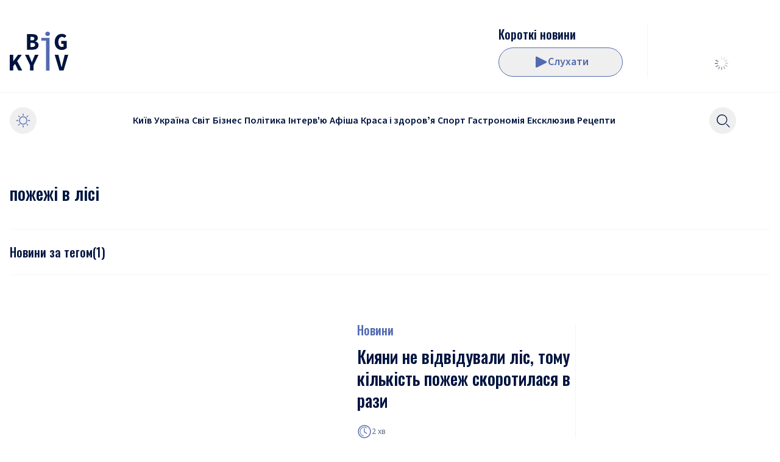

--- FILE ---
content_type: text/html; charset=utf-8
request_url: https://bigkyiv.com.ua/tag/pozhezhi-v-lisi/
body_size: 17062
content:
<!DOCTYPE html><html lang="uk"><head><meta charSet="utf-8"/><meta name="viewport" content="width=device-width"/><title>Новини по темі пожежі в лісі - Великий Київ</title><meta name="description" content="пожежі в лісі - Великий Київ"/><link rel="canonical" href="https://prod.bigkyiv.com.ua/tag/pozhezhi-v-lisi/"/><meta property="og:locale" content="uk_UA"/><meta property="og:type" content="article"/><meta property="og:title" content="пожежі в лісі"/><meta property="og:description" content="пожежі в лісі - Великий Київ"/><meta property="og:url" content="https://prod.bigkyiv.com.ua/tag/pozhezhi-v-lisi/"/><meta property="og:site_name" content="Великий Київ"/><meta property="og:image" content="https://adm.bigkyiv.com.ua/wp-content/uploads/2025/02/big-kyiv-logo-800x800-1.png"/><meta property="og:image:width" content="800"/><meta property="og:image:height" content="800"/><meta property="og:image:type" content="image/png"/><meta name="twitter:card" content="summary_large_image"/><meta name="twitter:site" content="@BigkievCom"/><script type="application/ld+json" class="yoast-schema-graph">{"@context":"https://schema.org","@graph":[{"@type":"CollectionPage","@id":"https://prod.bigkyiv.com.ua/tag/pozhezhi-v-lisi/","url":"https://prod.bigkyiv.com.ua/tag/pozhezhi-v-lisi/","name":"Новини по темі пожежі в лісі - Великий Київ","isPartOf":{"@id":"https://adm.bigkyiv.com.ua/#website"},"description":"пожежі в лісі - Великий Київ","breadcrumb":{"@id":"https://prod.bigkyiv.com.ua/tag/pozhezhi-v-lisi/#breadcrumb"},"inLanguage":"uk"},{"@type":"BreadcrumbList","@id":"https://prod.bigkyiv.com.ua/tag/pozhezhi-v-lisi/#breadcrumb","itemListElement":[{"@type":"ListItem","position":1,"name":"Головна сторінка","item":"https://adm.bigkyiv.com.ua/"},{"@type":"ListItem","position":2,"name":"пожежі в лісі"}]},{"@type":"WebSite","@id":"https://adm.bigkyiv.com.ua/#website","url":"https://adm.bigkyiv.com.ua/","name":"Великий Київ","description":"Останні новини України","publisher":{"@id":"https://adm.bigkyiv.com.ua/#organization"},"potentialAction":[{"@type":"SearchAction","target":{"@type":"EntryPoint","urlTemplate":"https://adm.bigkyiv.com.ua/?s={search_term_string}"},"query-input":{"@type":"PropertyValueSpecification","valueRequired":true,"valueName":"search_term_string"}}],"inLanguage":"uk"},{"@type":"Organization","@id":"https://adm.bigkyiv.com.ua/#organization","name":"Великий Київ","url":"https://adm.bigkyiv.com.ua/","logo":{"@type":"ImageObject","inLanguage":"uk","@id":"https://adm.bigkyiv.com.ua/#/schema/logo/image/","url":"https://adm.bigkyiv.com.ua/wp-content/uploads/2025/02/big-kyiv-logo-800x800-1.png","contentUrl":"https://adm.bigkyiv.com.ua/wp-content/uploads/2025/02/big-kyiv-logo-800x800-1.png","width":800,"height":800,"caption":"Великий Київ"},"image":{"@id":"https://adm.bigkyiv.com.ua/#/schema/logo/image/"},"sameAs":["https://www.facebook.com/pg/bigkyiv/posts/?ref=page_internal","https://x.com/BigkievCom","https://www.instagram.com/big_kyiv/","https://www.youtube.com/channel/UCXKmQqQzgubDZlJtQdZ6GhQ"],"description":"Big Kyiv - провідне онлайн-видання, що оперативно інформує про головні події Києва, України та світу."}]}</script><meta name="next-head-count" content="18"/><link rel="shortcut icon" type="image/x-icon" href="/favicons/favicon.ico?v=1"/><link rel="icon" type="image/png" href="/favicons/favicon-16x16.png?v=1" sizes="16x16"/><link rel="icon" type="image/png" href="/favicons/favicon-32x32.png?v=1" sizes="32x32"/><link rel="icon" type="image/png" href="/favicons/favicon-48x48.png?v=1" sizes="48x48"/><link rel="icon" type="image/png" href="/favicons/favicon-64x64.png?v=1" sizes="64x64"/><link rel="icon" type="image/png" href="/favicons/favicon-128x128.png?v=1" sizes="128x128"/><link rel="icon" type="image/png" href="/favicons/favicon-192x192.png?v=1" sizes="192x192"/><link rel="icon" type="image/png" href="/favicons/favicon-256x256.png?v=1" sizes="256x256"/><link rel="icon" type="image/png" href="/favicons/favicon-512x512.png?v=1" sizes="256x256"/><link rel="icon" type="image/svg+xml" href="/favicons/favicon-128x128.svg?v=1"/><link rel="apple-touch-icon" href="/favicons/apple-touch-icon.png?v=1" sizes="180x180"/><link rel="manifest" href="/favicons/site.webmanifest?v=1"/><link rel="mask-icon" href="/favicons/safari-pinned-tab.svg?v=1" color="#526ab0"/><meta name="apple-mobile-web-app-title" content="Big Kyiv"/><meta name="application-name" content="Big Kyiv"/><meta name="theme-color" content="#526ab0"/><script>
                  try {
                    if (localStorage.theme === 'dark' || (!('theme' in localStorage) && window.matchMedia('(prefers-color-scheme: dark)').matches)) {
                      document.documentElement.classList.add('dark')
                    } else {
                      document.documentElement.classList.remove('dark')
                    }
                  } catch (_) {}
                </script><script src="https://jsc.mgid.com/site/739509.js" async=""></script><link rel="preload" href="/_next/static/media/1e377d93cbdd6b44-s.p.woff2" as="font" type="font/woff2" crossorigin="anonymous" data-next-font="size-adjust"/><link rel="preload" href="/_next/static/media/9cf9c6e84ed13b5e-s.p.woff2" as="font" type="font/woff2" crossorigin="anonymous" data-next-font="size-adjust"/><link rel="preload" href="/_next/static/media/3b2a65bc67cf51e8-s.p.woff2" as="font" type="font/woff2" crossorigin="anonymous" data-next-font="size-adjust"/><link rel="preload" href="/_next/static/media/7f06be3f780a819a-s.p.woff2" as="font" type="font/woff2" crossorigin="anonymous" data-next-font="size-adjust"/><link rel="preload" href="/_next/static/css/6139175f6049b7e9.css" as="style"/><link rel="stylesheet" href="/_next/static/css/6139175f6049b7e9.css" data-n-g=""/><noscript data-n-css=""></noscript><script defer="" nomodule="" src="/_next/static/chunks/polyfills-42372ed130431b0a.js"></script><script src="/_next/static/chunks/webpack-f43fd0b9c563d977.js" defer=""></script><script src="/_next/static/chunks/framework-945b357d4a851f4b.js" defer=""></script><script src="/_next/static/chunks/main-4dbd4055adabafaf.js" defer=""></script><script src="/_next/static/chunks/pages/_app-6ef4ac9ea3e45f7a.js" defer=""></script><script src="/_next/static/chunks/pages/tag/%5Bslug%5D-415360bf2bf8e93a.js" defer=""></script><script src="/_next/static/r1fgobnzBNuI_Cs665HU2/_buildManifest.js" defer=""></script><script src="/_next/static/r1fgobnzBNuI_Cs665HU2/_ssgManifest.js" defer=""></script><style id="__jsx-2438940779">html{font-family:'__Source_Sans_3_fe10b7', '__Source_Sans_3_Fallback_fe10b7'}</style></head><body class="&#x27;relative bg-light-background text-base text-light-text-400 dark:bg-dark-background dark:text-dark-text-400"><noscript><iframe src="https://www.googletagmanager.com/ns.html?id=GTM-PRVC5DNM" height="0" width="0" style="display:none;visibility:hidden"></iframe></noscript><div id="__next"><style>
    #nprogress {
      pointer-events: none;
    }
    #nprogress .bar {
      background: #7588C0;
      position: fixed;
      z-index: 9999;
      top: 0;
      left: 0;
      width: 100%;
      height: 3px;
    }
    #nprogress .peg {
      display: block;
      position: absolute;
      right: 0px;
      width: 100px;
      height: 100%;
      box-shadow: 0 0 10px #7588C0, 0 0 5px #7588C0;
      opacity: 1;
      -webkit-transform: rotate(3deg) translate(0px, -4px);
      -ms-transform: rotate(3deg) translate(0px, -4px);
      transform: rotate(3deg) translate(0px, -4px);
    }
    #nprogress .spinner {
      display: block;
      position: fixed;
      z-index: 1031;
      top: 15px;
      right: 15px;
    }
    #nprogress .spinner-icon {
      width: 18px;
      height: 18px;
      box-sizing: border-box;
      border: solid 2px transparent;
      border-top-color: #7588C0;
      border-left-color: #7588C0;
      border-radius: 50%;
      -webkit-animation: nprogresss-spinner 400ms linear infinite;
      animation: nprogress-spinner 400ms linear infinite;
    }
    .nprogress-custom-parent {
      overflow: hidden;
      position: relative;
    }
    .nprogress-custom-parent #nprogress .spinner,
    .nprogress-custom-parent #nprogress .bar {
      position: absolute;
    }
    @-webkit-keyframes nprogress-spinner {
      0% {
        -webkit-transform: rotate(0deg);
      }
      100% {
        -webkit-transform: rotate(360deg);
      }
    }
    @keyframes nprogress-spinner {
      0% {
        transform: rotate(0deg);
      }
      100% {
        transform: rotate(360deg);
      }
    }
  </style><header class="z-30 w-full transition-[top] duration-300 max-md:top-0 sticky mb-4 md:mb-14 md:top-0"><div class="relative z-10 bg-light-background dark:bg-dark-background"><div class="hidden pb-6 md:divider-b before:bg-light-secondary-100 md:block dark:before:bg-dark-secondary-100"><div class="container px-4"><div class="pt-6 md:pt-10"><div class="h-22 md:flex md:justify-between"><div class="flex items-center gap-x-8"><div class="flex flex-shrink-0"><a class="inline-block flex-shrink-0 " href="/"><svg xmlns="http://www.w3.org/2000/svg" fill="currentColor" viewBox="0 0 96 64" class="w-18 text-2xl text-light-text-400 md:w-24 dark:text-dark-text-400"><path d="M0 63.736V38.12h5.814v10.49h.117l7.53-10.49h6.36L5.814 56.743v6.993zm14.164 0L8.233 51.831l3.394-4.518 8.897 16.423zM33.28 63.736v-8.643l-8.193-16.974h6.164l2.576 6.169q.585 1.454 1.131 2.907.585 1.414 1.17 2.947h.157q.624-1.533 1.21-2.947.624-1.454 1.17-2.907l2.575-6.169h6.009l-8.194 16.974v8.643zM81.446 63.736 73.76 38.12h6.086l3.044 11.944q.585 2.122 1.014 4.126.468 1.965 1.015 4.086h.156a59 59 0 0 0 1.053-4.086q.469-2.004 1.015-4.126l3.004-11.944H96l-7.648 25.617zM28.186 29.664V4.047h8.545q2.652 0 4.76.59 2.106.55 3.316 1.924 1.25 1.375 1.249 3.85 0 1.73-1.053 3.34-1.054 1.612-3.317 2.2v.158q2.731.472 4.136 1.964 1.404 1.455 1.404 4.047 0 2.594-1.287 4.283-1.287 1.65-3.512 2.475-2.184.786-4.955.786zm5.735-15.323h2.537q2.107 0 3.043-.825.936-.865.936-2.318 0-1.415-.975-2.004-.936-.63-2.966-.629h-2.575zm0 10.805h3.083q2.34 0 3.472-.865 1.132-.864 1.132-2.593 0-1.689-1.132-2.436t-3.472-.746H33.92z"></path><path fill="#526AB0" d="M59.541 64V14.695h-7.804v-4.519h13.54V64zm2.614-56.888q-1.639 0-2.73-.943-1.094-.983-1.093-2.554 0-1.611 1.092-2.593Q60.516 0 62.155 0q1.679 0 2.732 1.022 1.092.982 1.092 2.593 0 1.571-1.092 2.554-1.054.942-2.732.943"></path><path d="M85.473 30.136q-3.239 0-5.892-1.454-2.653-1.493-4.214-4.4-1.56-2.947-1.56-7.27 0-4.281 1.56-7.268 1.56-3.026 4.214-4.597 2.692-1.572 5.97-1.572 2.576 0 4.41 1.022 1.833.982 3.043 2.24l-3.16 3.575a7.3 7.3 0 0 0-1.796-1.336q-.975-.51-2.497-.51-1.638 0-2.965 1.02-1.327.984-2.107 2.83-.742 1.846-.742 4.4 0 2.632.664 4.519.663 1.846 2.029 2.828 1.365.983 3.355.983.742 0 1.405-.197.702-.195 1.093-.59v-4.4h-3.707v-4.714h8.857v11.787q-1.288 1.218-3.434 2.16-2.106.944-4.526.944"></path></svg></a></div></div><div class="flex"><div class="flex max-w-80 items-center gap-x-6"><a class="relative hidden aspect-1 h-21 w-21 md:block" href="/podcast/korotki-novyny/"> <img alt="" loading="lazy" decoding="async" data-nimg="fill" class="invisible rounded-lg object-cover" style="position:absolute;height:100%;width:100%;left:0;top:0;right:0;bottom:0;color:transparent" sizes="5.25rem" srcSet="/_next/image/?url=https%3A%2F%2Fadm.bigkyiv.com.ua%2Fwp-content%2Fuploads%2F2025%2F02%2F2025-02-11-11.05.37.png&amp;w=16&amp;q=75 16w, /_next/image/?url=https%3A%2F%2Fadm.bigkyiv.com.ua%2Fwp-content%2Fuploads%2F2025%2F02%2F2025-02-11-11.05.37.png&amp;w=32&amp;q=75 32w, /_next/image/?url=https%3A%2F%2Fadm.bigkyiv.com.ua%2Fwp-content%2Fuploads%2F2025%2F02%2F2025-02-11-11.05.37.png&amp;w=48&amp;q=75 48w, /_next/image/?url=https%3A%2F%2Fadm.bigkyiv.com.ua%2Fwp-content%2Fuploads%2F2025%2F02%2F2025-02-11-11.05.37.png&amp;w=64&amp;q=75 64w, /_next/image/?url=https%3A%2F%2Fadm.bigkyiv.com.ua%2Fwp-content%2Fuploads%2F2025%2F02%2F2025-02-11-11.05.37.png&amp;w=96&amp;q=75 96w, /_next/image/?url=https%3A%2F%2Fadm.bigkyiv.com.ua%2Fwp-content%2Fuploads%2F2025%2F02%2F2025-02-11-11.05.37.png&amp;w=128&amp;q=75 128w, /_next/image/?url=https%3A%2F%2Fadm.bigkyiv.com.ua%2Fwp-content%2Fuploads%2F2025%2F02%2F2025-02-11-11.05.37.png&amp;w=256&amp;q=75 256w, /_next/image/?url=https%3A%2F%2Fadm.bigkyiv.com.ua%2Fwp-content%2Fuploads%2F2025%2F02%2F2025-02-11-11.05.37.png&amp;w=384&amp;q=75 384w, /_next/image/?url=https%3A%2F%2Fadm.bigkyiv.com.ua%2Fwp-content%2Fuploads%2F2025%2F02%2F2025-02-11-11.05.37.png&amp;w=640&amp;q=75 640w, /_next/image/?url=https%3A%2F%2Fadm.bigkyiv.com.ua%2Fwp-content%2Fuploads%2F2025%2F02%2F2025-02-11-11.05.37.png&amp;w=750&amp;q=75 750w, /_next/image/?url=https%3A%2F%2Fadm.bigkyiv.com.ua%2Fwp-content%2Fuploads%2F2025%2F02%2F2025-02-11-11.05.37.png&amp;w=828&amp;q=75 828w, /_next/image/?url=https%3A%2F%2Fadm.bigkyiv.com.ua%2Fwp-content%2Fuploads%2F2025%2F02%2F2025-02-11-11.05.37.png&amp;w=1080&amp;q=75 1080w, /_next/image/?url=https%3A%2F%2Fadm.bigkyiv.com.ua%2Fwp-content%2Fuploads%2F2025%2F02%2F2025-02-11-11.05.37.png&amp;w=1200&amp;q=75 1200w, /_next/image/?url=https%3A%2F%2Fadm.bigkyiv.com.ua%2Fwp-content%2Fuploads%2F2025%2F02%2F2025-02-11-11.05.37.png&amp;w=1920&amp;q=75 1920w, /_next/image/?url=https%3A%2F%2Fadm.bigkyiv.com.ua%2Fwp-content%2Fuploads%2F2025%2F02%2F2025-02-11-11.05.37.png&amp;w=2048&amp;q=75 2048w, /_next/image/?url=https%3A%2F%2Fadm.bigkyiv.com.ua%2Fwp-content%2Fuploads%2F2025%2F02%2F2025-02-11-11.05.37.png&amp;w=3840&amp;q=75 3840w" src="/_next/image/?url=https%3A%2F%2Fadm.bigkyiv.com.ua%2Fwp-content%2Fuploads%2F2025%2F02%2F2025-02-11-11.05.37.png&amp;w=3840&amp;q=75"/></a><div class="flex h-full flex-grow items-center justify-end gap-2 md:max-h-21 md:flex-col md:items-start md:justify-between md:gap-0"><a href="/podcast/korotki-novyny/"><h3 class="__className_d84244 text-xl font-medium line-clamp-1">Короткі новини</h3></a><div class="nc-ButtonPlayMusicPlayer "><button class="relative inline-flex flex-shrink-0 items-center justify-center gap-2 rounded-full border text-lg font-semibold leading-none transition-colors border-light-primary-main px-10 py-3 text-light-primary-main hover:bg-light-primary-main hover:text-light-background focus-visible:ring-offset-2 active:border-light-primary-200 active:bg-light-primary-200 active:text-light-background dark:border-dark-primary-main dark:text-dark-primary-main dark:hover:bg-dark-primary-main dark:hover:text-dark-background dark:active:border-dark-primary-200 dark:active:bg-dark-primary-200 dark:active:text-dark-background h-12 md:w-full md:min-w-[204px]" type="button"><span class="shrink-0"><svg xmlns="http://www.w3.org/2000/svg" width="24" height="24" fill="currentColor" class="h-6 w-6"><path d="M21.44 10.72 5.96 2.98A1.38 1.38 0 0 0 4 4.213v15.474a1.373 1.373 0 0 0 2 1.233l15.44-7.74a1.38 1.38 0 0 0 0-2.467z"></path></svg></span>Слухати</button></div></div></div><div class="self-center bg-light-secondary-100 md:block dark:bg-dark-secondary-100 h-8 w-px mx-6 h-full xl:mx-10"></div><div class="flex min-w-[161px]"><div class="flex justify-end flex-col w-full justify-center"><div class="flex h-12 w-full items-center justify-center mt-auto flex"><div class="relative inline-block text-current h-6 w-6"><div class="absolute h-full w-full transform animate-rotating-fade" style="transform:rotate(0deg);animation-delay:-1.1s"><div class="absolute left-1/2 top-[5%] h-[20%] w-[6%] -translate-x-1/2 rounded-[20%] bg-current"></div></div><div class="absolute h-full w-full transform animate-rotating-fade" style="transform:rotate(30deg);animation-delay:-1.0s"><div class="absolute left-1/2 top-[5%] h-[20%] w-[6%] -translate-x-1/2 rounded-[20%] bg-current"></div></div><div class="absolute h-full w-full transform animate-rotating-fade" style="transform:rotate(60deg);animation-delay:-0.9s"><div class="absolute left-1/2 top-[5%] h-[20%] w-[6%] -translate-x-1/2 rounded-[20%] bg-current"></div></div><div class="absolute h-full w-full transform animate-rotating-fade" style="transform:rotate(90deg);animation-delay:-0.8s"><div class="absolute left-1/2 top-[5%] h-[20%] w-[6%] -translate-x-1/2 rounded-[20%] bg-current"></div></div><div class="absolute h-full w-full transform animate-rotating-fade" style="transform:rotate(120deg);animation-delay:-0.7s"><div class="absolute left-1/2 top-[5%] h-[20%] w-[6%] -translate-x-1/2 rounded-[20%] bg-current"></div></div><div class="absolute h-full w-full transform animate-rotating-fade" style="transform:rotate(150deg);animation-delay:-0.6s"><div class="absolute left-1/2 top-[5%] h-[20%] w-[6%] -translate-x-1/2 rounded-[20%] bg-current"></div></div><div class="absolute h-full w-full transform animate-rotating-fade" style="transform:rotate(180deg);animation-delay:-0.5s"><div class="absolute left-1/2 top-[5%] h-[20%] w-[6%] -translate-x-1/2 rounded-[20%] bg-current"></div></div><div class="absolute h-full w-full transform animate-rotating-fade" style="transform:rotate(210deg);animation-delay:-0.4s"><div class="absolute left-1/2 top-[5%] h-[20%] w-[6%] -translate-x-1/2 rounded-[20%] bg-current"></div></div><div class="absolute h-full w-full transform animate-rotating-fade" style="transform:rotate(240deg);animation-delay:-0.3s"><div class="absolute left-1/2 top-[5%] h-[20%] w-[6%] -translate-x-1/2 rounded-[20%] bg-current"></div></div><div class="absolute h-full w-full transform animate-rotating-fade" style="transform:rotate(270deg);animation-delay:-0.2s"><div class="absolute left-1/2 top-[5%] h-[20%] w-[6%] -translate-x-1/2 rounded-[20%] bg-current"></div></div><div class="absolute h-full w-full transform animate-rotating-fade" style="transform:rotate(300deg);animation-delay:-0.1s"><div class="absolute left-1/2 top-[5%] h-[20%] w-[6%] -translate-x-1/2 rounded-[20%] bg-current"></div></div><div class="absolute h-full w-full transform animate-rotating-fade" style="transform:rotate(330deg);animation-delay:-0.0s"><div class="absolute left-1/2 top-[5%] h-[20%] w-[6%] -translate-x-1/2 rounded-[20%] bg-current"></div></div></div></div></div></div></div></div></div></div></div><div class="container px-4"><div class="flex min-h-12 items-center justify-between gap-x-1 py-6"><div class="md:hidden"><a class="inline-block flex-shrink-0 " href="/"><svg xmlns="http://www.w3.org/2000/svg" fill="currentColor" viewBox="0 0 96 64" class="w-18 text-2xl text-light-text-400 md:w-24 dark:text-dark-text-400"><path d="M0 63.736V38.12h5.814v10.49h.117l7.53-10.49h6.36L5.814 56.743v6.993zm14.164 0L8.233 51.831l3.394-4.518 8.897 16.423zM33.28 63.736v-8.643l-8.193-16.974h6.164l2.576 6.169q.585 1.454 1.131 2.907.585 1.414 1.17 2.947h.157q.624-1.533 1.21-2.947.624-1.454 1.17-2.907l2.575-6.169h6.009l-8.194 16.974v8.643zM81.446 63.736 73.76 38.12h6.086l3.044 11.944q.585 2.122 1.014 4.126.468 1.965 1.015 4.086h.156a59 59 0 0 0 1.053-4.086q.469-2.004 1.015-4.126l3.004-11.944H96l-7.648 25.617zM28.186 29.664V4.047h8.545q2.652 0 4.76.59 2.106.55 3.316 1.924 1.25 1.375 1.249 3.85 0 1.73-1.053 3.34-1.054 1.612-3.317 2.2v.158q2.731.472 4.136 1.964 1.404 1.455 1.404 4.047 0 2.594-1.287 4.283-1.287 1.65-3.512 2.475-2.184.786-4.955.786zm5.735-15.323h2.537q2.107 0 3.043-.825.936-.865.936-2.318 0-1.415-.975-2.004-.936-.63-2.966-.629h-2.575zm0 10.805h3.083q2.34 0 3.472-.865 1.132-.864 1.132-2.593 0-1.689-1.132-2.436t-3.472-.746H33.92z"></path><path fill="#526AB0" d="M59.541 64V14.695h-7.804v-4.519h13.54V64zm2.614-56.888q-1.639 0-2.73-.943-1.094-.983-1.093-2.554 0-1.611 1.092-2.593Q60.516 0 62.155 0q1.679 0 2.732 1.022 1.092.982 1.092 2.593 0 1.571-1.092 2.554-1.054.942-2.732.943"></path><path d="M85.473 30.136q-3.239 0-5.892-1.454-2.653-1.493-4.214-4.4-1.56-2.947-1.56-7.27 0-4.281 1.56-7.268 1.56-3.026 4.214-4.597 2.692-1.572 5.97-1.572 2.576 0 4.41 1.022 1.833.982 3.043 2.24l-3.16 3.575a7.3 7.3 0 0 0-1.796-1.336q-.975-.51-2.497-.51-1.638 0-2.965 1.02-1.327.984-2.107 2.83-.742 1.846-.742 4.4 0 2.632.664 4.519.663 1.846 2.029 2.828 1.365.983 3.355.983.742 0 1.405-.197.702-.195 1.093-.59v-4.4h-3.707v-4.714h8.857v11.787q-1.288 1.218-3.434 2.16-2.106.944-4.526.944"></path></svg></a></div><div class="flex items-center gap-x-1 md:grid md:w-full md:grid-cols-[3rem_1fr_6.25rem] md:justify-start"><button type="button" class="inline-flex items-center justify-center rounded-full text-light-primary-main transition-colors hover:bg-opacity-10 hover:text-light-primary-main active:bg-opacity-10 active:text-light-primary-200 dark:text-dark-primary-main dark:hover:text-dark-primary-main dark:active:text-dark-primary-200 self-center md:flex w-11 h-11"><svg xmlns="http://www.w3.org/2000/svg" fill="currentColor" viewBox="0 0 24 24" class="h-6 w-6"><path d="M12 4.207a.667.667 0 0 0 .666-.667V1.273a.667.667 0 1 0-1.333 0V3.54a.666.666 0 0 0 .667.667M12 19.793a.667.667 0 0 0-.667.667v2.267a.667.667 0 1 0 1.333 0V20.46a.667.667 0 0 0-.666-.667M5.546 6.493A.67.67 0 0 0 6 6.667a.667.667 0 0 0 .473-1.14l-1.587-1.58a.667.667 0 0 0-.94.94zM18.453 17.507a.669.669 0 1 0-.946.946l1.606 1.6a.67.67 0 0 0 .474.2.67.67 0 0 0 .466-.2.667.667 0 0 0 0-.94zM4.206 12a.667.667 0 0 0-.666-.667H1.273a.667.667 0 1 0 0 1.334H3.54A.667.667 0 0 0 4.206 12M22.726 11.333H20.46a.667.667 0 0 0 0 1.334h2.266a.667.667 0 0 0 0-1.334M5.546 17.507l-1.6 1.606a.666.666 0 0 0 .724 1.088.7.7 0 0 0 .216-.148l1.607-1.6a.67.67 0 0 0-.947-.946M18 6.667a.67.67 0 0 0 .473-.194l1.6-1.606a.667.667 0 0 0 0-.94.667.667 0 0 0-.94 0l-1.607 1.6A.666.666 0 0 0 18 6.667"></path><path d="M12.087 5.167a6.753 6.753 0 1 0 6.667 6.753 6.72 6.72 0 0 0-6.667-6.753m0 12.166a5.42 5.42 0 1 1 5.333-5.413 5.386 5.386 0 0 1-5.333 5.413"></path></svg></button><div class="hidden w-auto justify-center overflow-x-hidden md:flex"><nav class="scrollbar-hide flex items-center gap-x-6 gap-y-2 overflow-x-auto py-2"><a class="whitespace-nowrap p-0.5 text-base font-semibold leading-none hover:underline" href="/category/kyiv/">Київ</a><a class="whitespace-nowrap p-0.5 text-base font-semibold leading-none hover:underline" href="/category/ukraine/">Україна</a><a class="whitespace-nowrap p-0.5 text-base font-semibold leading-none hover:underline" href="/category/world/">Світ</a><a class="whitespace-nowrap p-0.5 text-base font-semibold leading-none hover:underline" href="/category/bisness/">Бізнес</a><a class="whitespace-nowrap p-0.5 text-base font-semibold leading-none hover:underline" href="/category/dossier/">Політика</a><a class="whitespace-nowrap p-0.5 text-base font-semibold leading-none hover:underline" href="/category/interview/">Інтерв&#x27;ю</a><a class="whitespace-nowrap p-0.5 text-base font-semibold leading-none hover:underline" href="/events/">Афіша</a><a class="whitespace-nowrap p-0.5 text-base font-semibold leading-none hover:underline" href="/category/health-and-beauty/">Краса і здоровʼя</a><a class="whitespace-nowrap p-0.5 text-base font-semibold leading-none hover:underline" href="/category/sport/">Спорт</a><a class="whitespace-nowrap p-0.5 text-base font-semibold leading-none hover:underline" href="/category/restorany/">Гастрономія</a><a class="whitespace-nowrap p-0.5 text-base font-semibold leading-none hover:underline" href="/category/exclusive/">Ексклюзив</a><a class="whitespace-nowrap p-0.5 text-base font-semibold leading-none hover:underline" href="/recipes/">Рецепти</a></nav></div><div class="flex items-center justify-end gap-x-1 md:justify-between"><div class="relative flex items-center" data-headlessui-state=""><button class="inline-flex h-11 w-11 items-center justify-center rounded-full transition-colors hover:bg-opacity-10 hover:text-light-primary-main active:bg-opacity-10 active:text-light-primary-200 dark:hover:text-dark-primary-main dark:active:text-dark-primary-200" type="button" aria-expanded="false" data-headlessui-state=""><svg xmlns="http://www.w3.org/2000/svg" fill="currentColor" viewBox="0 0 24 24" class="h-6 w-6"><path d="M10.886 3.367a7.3 7.3 0 1 1-7.293 7.3 7.333 7.333 0 0 1 7.293-7.3m0-1.367a8.667 8.667 0 1 0 0 17.333 8.667 8.667 0 0 0 0-17.333M23.334 22.193l-4.914-4.946-.946.94 4.913 4.946a.665.665 0 0 0 1.089-.212.67.67 0 0 0-.142-.728"></path></svg></button></div><span hidden="" style="position:fixed;top:1px;left:1px;width:1px;height:0;padding:0;margin:-1px;overflow:hidden;clip:rect(0, 0, 0, 0);white-space:nowrap;border-width:0;display:none"></span></div></div></div></div><div class="container flex justify-end px-4 pb-4 md:hidden"><div class="flex max-w-80 items-center gap-x-6"><a class="relative hidden aspect-1 h-21 w-21 md:block" href="/podcast/korotki-novyny/"> <img alt="" loading="lazy" decoding="async" data-nimg="fill" class="invisible rounded-lg object-cover" style="position:absolute;height:100%;width:100%;left:0;top:0;right:0;bottom:0;color:transparent" sizes="5.25rem" srcSet="/_next/image/?url=https%3A%2F%2Fadm.bigkyiv.com.ua%2Fwp-content%2Fuploads%2F2025%2F02%2F2025-02-11-11.05.37.png&amp;w=16&amp;q=75 16w, /_next/image/?url=https%3A%2F%2Fadm.bigkyiv.com.ua%2Fwp-content%2Fuploads%2F2025%2F02%2F2025-02-11-11.05.37.png&amp;w=32&amp;q=75 32w, /_next/image/?url=https%3A%2F%2Fadm.bigkyiv.com.ua%2Fwp-content%2Fuploads%2F2025%2F02%2F2025-02-11-11.05.37.png&amp;w=48&amp;q=75 48w, /_next/image/?url=https%3A%2F%2Fadm.bigkyiv.com.ua%2Fwp-content%2Fuploads%2F2025%2F02%2F2025-02-11-11.05.37.png&amp;w=64&amp;q=75 64w, /_next/image/?url=https%3A%2F%2Fadm.bigkyiv.com.ua%2Fwp-content%2Fuploads%2F2025%2F02%2F2025-02-11-11.05.37.png&amp;w=96&amp;q=75 96w, /_next/image/?url=https%3A%2F%2Fadm.bigkyiv.com.ua%2Fwp-content%2Fuploads%2F2025%2F02%2F2025-02-11-11.05.37.png&amp;w=128&amp;q=75 128w, /_next/image/?url=https%3A%2F%2Fadm.bigkyiv.com.ua%2Fwp-content%2Fuploads%2F2025%2F02%2F2025-02-11-11.05.37.png&amp;w=256&amp;q=75 256w, /_next/image/?url=https%3A%2F%2Fadm.bigkyiv.com.ua%2Fwp-content%2Fuploads%2F2025%2F02%2F2025-02-11-11.05.37.png&amp;w=384&amp;q=75 384w, /_next/image/?url=https%3A%2F%2Fadm.bigkyiv.com.ua%2Fwp-content%2Fuploads%2F2025%2F02%2F2025-02-11-11.05.37.png&amp;w=640&amp;q=75 640w, /_next/image/?url=https%3A%2F%2Fadm.bigkyiv.com.ua%2Fwp-content%2Fuploads%2F2025%2F02%2F2025-02-11-11.05.37.png&amp;w=750&amp;q=75 750w, /_next/image/?url=https%3A%2F%2Fadm.bigkyiv.com.ua%2Fwp-content%2Fuploads%2F2025%2F02%2F2025-02-11-11.05.37.png&amp;w=828&amp;q=75 828w, /_next/image/?url=https%3A%2F%2Fadm.bigkyiv.com.ua%2Fwp-content%2Fuploads%2F2025%2F02%2F2025-02-11-11.05.37.png&amp;w=1080&amp;q=75 1080w, /_next/image/?url=https%3A%2F%2Fadm.bigkyiv.com.ua%2Fwp-content%2Fuploads%2F2025%2F02%2F2025-02-11-11.05.37.png&amp;w=1200&amp;q=75 1200w, /_next/image/?url=https%3A%2F%2Fadm.bigkyiv.com.ua%2Fwp-content%2Fuploads%2F2025%2F02%2F2025-02-11-11.05.37.png&amp;w=1920&amp;q=75 1920w, /_next/image/?url=https%3A%2F%2Fadm.bigkyiv.com.ua%2Fwp-content%2Fuploads%2F2025%2F02%2F2025-02-11-11.05.37.png&amp;w=2048&amp;q=75 2048w, /_next/image/?url=https%3A%2F%2Fadm.bigkyiv.com.ua%2Fwp-content%2Fuploads%2F2025%2F02%2F2025-02-11-11.05.37.png&amp;w=3840&amp;q=75 3840w" src="/_next/image/?url=https%3A%2F%2Fadm.bigkyiv.com.ua%2Fwp-content%2Fuploads%2F2025%2F02%2F2025-02-11-11.05.37.png&amp;w=3840&amp;q=75"/></a><div class="flex h-full flex-grow items-center justify-end gap-2 md:max-h-21 md:flex-col md:items-start md:justify-between md:gap-0"><a href="/podcast/korotki-novyny/"><h3 class="__className_d84244 text-xl font-medium line-clamp-1">Короткі новини</h3></a><div class="nc-ButtonPlayMusicPlayer "><button class="relative inline-flex flex-shrink-0 items-center justify-center gap-2 rounded-full border text-lg font-semibold leading-none transition-colors dark:dark-light-background w-12 border-light-primary-main bg-light-primary-main p-3 text-light-background hover:border-light-primary-100 hover:bg-light-primary-100 focus-visible:ring-offset-2 active:border-light-primary-200 active:bg-light-primary-200 dark:border-dark-primary-100 dark:bg-dark-primary-main dark:text-dark-background dark:hover:border-dark-primary-100 dark:hover:bg-dark-primary-100 dark:active:border-dark-primary-200 dark:active:bg-dark-primary-200 h-12 md:w-full md:min-w-[204px]" type="button"><span class="shrink-0"><svg xmlns="http://www.w3.org/2000/svg" width="24" height="24" fill="currentColor" class="h-6 w-6"><path d="M21.44 10.72 5.96 2.98A1.38 1.38 0 0 0 4 4.213v15.474a1.373 1.373 0 0 0 2 1.233l15.44-7.74a1.38 1.38 0 0 0 0-2.467z"></path></svg></span></button></div></div></div></div></div></header><main class="container"><h2 class="__className_d84244 text-2xl font-medium mb-10">пожежі в лісі</h2><p class="__className_d84244 text-xl font-medium flex gap-6 divider-y-secondary mb-20 py-6"><span>Новини за тегом</span><span>(<!-- -->1<!-- -->)</span></p><div class="container-grid relative lg:mb-20"><div class="flex-grow max-lg:mb-20"><div id="tag-posts"><ul class="flex flex-col gap-16"><li class="divider-t-secondary before:-top-8 first:before:hidden"><div class="relative flex flex-grow flex-col"><div class="relative gap-6 lg:grid-cols-[400px_1fr] xl:grid-cols-[546px_1fr] grid"><a class="flex flex-col" href="/kyyany-ne-vidviduvaly-lis-tomu-kilkist-pozhezh-skorotylasya-v-razy/"><div class="relative w-full rounded-xl self-center aspect-3/2"> <img alt="Кияни не відвідували ліс, тому кількість пожеж скоротилася в рази" loading="lazy" decoding="async" data-nimg="fill" class="invisible rounded-xl object-cover" style="position:absolute;height:100%;width:100%;left:0;top:0;right:0;bottom:0;color:transparent" sizes="(min-width: 360px) 828px, (min-width: 1024px) 640px" srcSet="/_next/image/?url=https%3A%2F%2Fadm.bigkyiv.com.ua%2Fwp-content%2Fuploads%2F2023%2F04%2F340478567_1451239818953959_9099475801264410168_n.jpg&amp;w=16&amp;q=75 16w, /_next/image/?url=https%3A%2F%2Fadm.bigkyiv.com.ua%2Fwp-content%2Fuploads%2F2023%2F04%2F340478567_1451239818953959_9099475801264410168_n.jpg&amp;w=32&amp;q=75 32w, /_next/image/?url=https%3A%2F%2Fadm.bigkyiv.com.ua%2Fwp-content%2Fuploads%2F2023%2F04%2F340478567_1451239818953959_9099475801264410168_n.jpg&amp;w=48&amp;q=75 48w, /_next/image/?url=https%3A%2F%2Fadm.bigkyiv.com.ua%2Fwp-content%2Fuploads%2F2023%2F04%2F340478567_1451239818953959_9099475801264410168_n.jpg&amp;w=64&amp;q=75 64w, /_next/image/?url=https%3A%2F%2Fadm.bigkyiv.com.ua%2Fwp-content%2Fuploads%2F2023%2F04%2F340478567_1451239818953959_9099475801264410168_n.jpg&amp;w=96&amp;q=75 96w, /_next/image/?url=https%3A%2F%2Fadm.bigkyiv.com.ua%2Fwp-content%2Fuploads%2F2023%2F04%2F340478567_1451239818953959_9099475801264410168_n.jpg&amp;w=128&amp;q=75 128w, /_next/image/?url=https%3A%2F%2Fadm.bigkyiv.com.ua%2Fwp-content%2Fuploads%2F2023%2F04%2F340478567_1451239818953959_9099475801264410168_n.jpg&amp;w=256&amp;q=75 256w, /_next/image/?url=https%3A%2F%2Fadm.bigkyiv.com.ua%2Fwp-content%2Fuploads%2F2023%2F04%2F340478567_1451239818953959_9099475801264410168_n.jpg&amp;w=384&amp;q=75 384w, /_next/image/?url=https%3A%2F%2Fadm.bigkyiv.com.ua%2Fwp-content%2Fuploads%2F2023%2F04%2F340478567_1451239818953959_9099475801264410168_n.jpg&amp;w=640&amp;q=75 640w, /_next/image/?url=https%3A%2F%2Fadm.bigkyiv.com.ua%2Fwp-content%2Fuploads%2F2023%2F04%2F340478567_1451239818953959_9099475801264410168_n.jpg&amp;w=750&amp;q=75 750w, /_next/image/?url=https%3A%2F%2Fadm.bigkyiv.com.ua%2Fwp-content%2Fuploads%2F2023%2F04%2F340478567_1451239818953959_9099475801264410168_n.jpg&amp;w=828&amp;q=75 828w, /_next/image/?url=https%3A%2F%2Fadm.bigkyiv.com.ua%2Fwp-content%2Fuploads%2F2023%2F04%2F340478567_1451239818953959_9099475801264410168_n.jpg&amp;w=1080&amp;q=75 1080w, /_next/image/?url=https%3A%2F%2Fadm.bigkyiv.com.ua%2Fwp-content%2Fuploads%2F2023%2F04%2F340478567_1451239818953959_9099475801264410168_n.jpg&amp;w=1200&amp;q=75 1200w, /_next/image/?url=https%3A%2F%2Fadm.bigkyiv.com.ua%2Fwp-content%2Fuploads%2F2023%2F04%2F340478567_1451239818953959_9099475801264410168_n.jpg&amp;w=1920&amp;q=75 1920w, /_next/image/?url=https%3A%2F%2Fadm.bigkyiv.com.ua%2Fwp-content%2Fuploads%2F2023%2F04%2F340478567_1451239818953959_9099475801264410168_n.jpg&amp;w=2048&amp;q=75 2048w, /_next/image/?url=https%3A%2F%2Fadm.bigkyiv.com.ua%2Fwp-content%2Fuploads%2F2023%2F04%2F340478567_1451239818953959_9099475801264410168_n.jpg&amp;w=3840&amp;q=75 3840w" src="/_next/image/?url=https%3A%2F%2Fadm.bigkyiv.com.ua%2Fwp-content%2Fuploads%2F2023%2F04%2F340478567_1451239818953959_9099475801264410168_n.jpg&amp;w=3840&amp;q=75"/></div></a><article class="order-1 flex flex-col lg:order-none"><div class="mb-4 flex items-center gap-6"><nav aria-label="Breadcrumb" class="dark:text-white flex items-center gap-4 text-xl font-medium leading-none __className_d84244"><a class="hover:underline text-light-primary-main dark:text-dark-primary-main" href="/category/novosti/">Новини</a></nav></div><a class="flex flex-col gap-6" href="/kyyany-ne-vidviduvaly-lis-tomu-kilkist-pozhezh-skorotylasya-v-razy/"><div class=""><h2 class="__className_d84244 text-2xl font-medium hover:underline md:max-xl:text-xl">Кияни не відвідували ліс, тому кількість пожеж скоротилася в рази</h2><div class="flex h-[17px] items-center gap-6 text-sm text-light-text-200 dark:text-dark-text-200 mt-6"><span class="text-sm flex items-center gap-2"><svg xmlns="http://www.w3.org/2000/svg" fill="currentColor" viewBox="0 0 24 24" class="h-6 w-6 text-light-primary-main dark:text-dark-primary-main"><path d="M12 1.333a10.667 10.667 0 1 0 0 21.334 10.667 10.667 0 0 0 0-21.334m0 20a9.333 9.333 0 1 1 0-18.666 9.333 9.333 0 0 1 0 18.666"></path><path d="M12.613 12.267v-5.1a.667.667 0 0 0-1.333 0v5.813l3.933 2.667a.666.666 0 1 0 .74-1.107z"></path><path d="M5.333 11.96a6.627 6.627 0 0 1 10.274-5.567l.566-.906a7.7 7.7 0 1 0-5.686 14l.18-1.02a6.67 6.67 0 0 1-5.334-6.507"></path></svg>2 хв</span></div></div></a><a class="mt-6" href="/post-author/bolshoj-kiev/"><div class="inline-flex items-center gap-3"><div class="relative inline-flex flex-shrink-0 items-center justify-center overflow-hidden font-medium uppercase text-light-background shadow-inner dark:text-dark-background rounded-full w-10 h-10 ring-1 ring-white dark:ring-neutral-900 bg-light-primary-main dark:bg-dark-primary-main"><span class="leading-none">В<!-- -->К</span></div><div class="flex flex-col justify-center"><span class="text-xl leading-none leading-none hover:underline">Великий Київ</span><span class="text-sm mt-1 block leading-none"></span></div></div></a></article></div></div></li></ul></div></div><aside class="shrink-0 pb-20 lg:divider-l lg:row-span-2 lg:pb-4 lg:before:bg-light-secondary-100 lg:dark:md:before:bg-dark-secondary-100 pl-3 lg:w-64 xl:w-80"></aside></div></main><footer><div class="container"><div class="divider-t-primary py-10 before:-top-1 before:h-2"><div class="grid min-h-20 items-center gap-6 lg:grid-cols-2"><a class="inline-block flex-shrink-0 " href="/"><svg xmlns="http://www.w3.org/2000/svg" fill="currentColor" viewBox="0 0 96 64" class="w-18 text-2xl text-light-text-400 md:w-24 dark:text-dark-text-400"><path d="M0 63.736V38.12h5.814v10.49h.117l7.53-10.49h6.36L5.814 56.743v6.993zm14.164 0L8.233 51.831l3.394-4.518 8.897 16.423zM33.28 63.736v-8.643l-8.193-16.974h6.164l2.576 6.169q.585 1.454 1.131 2.907.585 1.414 1.17 2.947h.157q.624-1.533 1.21-2.947.624-1.454 1.17-2.907l2.575-6.169h6.009l-8.194 16.974v8.643zM81.446 63.736 73.76 38.12h6.086l3.044 11.944q.585 2.122 1.014 4.126.468 1.965 1.015 4.086h.156a59 59 0 0 0 1.053-4.086q.469-2.004 1.015-4.126l3.004-11.944H96l-7.648 25.617zM28.186 29.664V4.047h8.545q2.652 0 4.76.59 2.106.55 3.316 1.924 1.25 1.375 1.249 3.85 0 1.73-1.053 3.34-1.054 1.612-3.317 2.2v.158q2.731.472 4.136 1.964 1.404 1.455 1.404 4.047 0 2.594-1.287 4.283-1.287 1.65-3.512 2.475-2.184.786-4.955.786zm5.735-15.323h2.537q2.107 0 3.043-.825.936-.865.936-2.318 0-1.415-.975-2.004-.936-.63-2.966-.629h-2.575zm0 10.805h3.083q2.34 0 3.472-.865 1.132-.864 1.132-2.593 0-1.689-1.132-2.436t-3.472-.746H33.92z"></path><path fill="#526AB0" d="M59.541 64V14.695h-7.804v-4.519h13.54V64zm2.614-56.888q-1.639 0-2.73-.943-1.094-.983-1.093-2.554 0-1.611 1.092-2.593Q60.516 0 62.155 0q1.679 0 2.732 1.022 1.092.982 1.092 2.593 0 1.571-1.092 2.554-1.054.942-2.732.943"></path><path d="M85.473 30.136q-3.239 0-5.892-1.454-2.653-1.493-4.214-4.4-1.56-2.947-1.56-7.27 0-4.281 1.56-7.268 1.56-3.026 4.214-4.597 2.692-1.572 5.97-1.572 2.576 0 4.41 1.022 1.833.982 3.043 2.24l-3.16 3.575a7.3 7.3 0 0 0-1.796-1.336q-.975-.51-2.497-.51-1.638 0-2.965 1.02-1.327.984-2.107 2.83-.742 1.846-.742 4.4 0 2.632.664 4.519.663 1.846 2.029 2.828 1.365.983 3.355.983.742 0 1.405-.197.702-.195 1.093-.59v-4.4h-3.707v-4.714h8.857v11.787q-1.288 1.218-3.434 2.16-2.106.944-4.526.944"></path></svg></a><div class="flex flex-wrap items-center gap-4 lg:justify-self-end"><a target="_blank" rel="noopener" title="telegram" class="text-md inline-flex items-center justify-center gap-1 rounded-full border border-light-primary-main p-2 text-sm leading-none text-light-text-300 transition-colors dark:border-dark-primary-main dark:text-dark-text-300 flex-shrink-0 hover:cursor-pointer hover:bg-opacity-10" href="https://t.me/big_kyiv/"><span class="text-light-primary-main dark:text-dark-primary-main"><div class=""><svg xmlns="http://www.w3.org/2000/svg" fill="currentColor" viewBox="0 0 24 24" class="h-4 w-4"><path d="M21.458 2.455a.84.84 0 0 0-.86-.147L1.6 9.743a1.333 1.333 0 0 0 .228 2.551l4.923.967v5.489a1.49 1.49 0 0 0 .937 1.39 1.49 1.49 0 0 0 1.642-.35l2.374-2.461 3.766 3.296a1.49 1.49 0 0 0 1.454.3 1.49 1.49 0 0 0 1-1.09l3.805-16.554a.84.84 0 0 0-.27-.826M15.726 5.83l-8.4 6.015-4.65-.912zM8.25 18.75v-4.451l2.324 2.038zm8.206.75-7.751-6.797L19.86 4.707z"></path></svg></div></span></a><a target="_blank" rel="noopener" title="facebook" class="text-md inline-flex items-center justify-center gap-1 rounded-full border border-light-primary-main p-2 text-sm leading-none text-light-text-300 transition-colors dark:border-dark-primary-main dark:text-dark-text-300 flex-shrink-0 hover:cursor-pointer hover:bg-opacity-10" href="https://www.facebook.com/pg/bigkyiv/posts/?ref=page_internal"><span class="text-light-primary-main dark:text-dark-primary-main"><div class=""><svg xmlns="http://www.w3.org/2000/svg" fill="currentColor" viewBox="0 0 24 24" class="h-4 w-4"><path d="M12 2.25A9.75 9.75 0 1 0 21.75 12 9.76 9.76 0 0 0 12 2.25m.75 17.965V14.25H15a.75.75 0 1 0 0-1.5h-2.25V10.5a1.5 1.5 0 0 1 1.5-1.5h1.5a.75.75 0 1 0 0-1.5h-1.5a3 3 0 0 0-3 3v2.25H9a.75.75 0 1 0 0 1.5h2.25v5.965a8.25 8.25 0 1 1 1.5 0"></path></svg></div></span></a><a target="_blank" rel="noopener" title="twitter" class="text-md inline-flex items-center justify-center gap-1 rounded-full border border-light-primary-main p-2 text-sm leading-none text-light-text-300 transition-colors dark:border-dark-primary-main dark:text-dark-text-300 flex-shrink-0 hover:cursor-pointer hover:bg-opacity-10" href="https://twitter.com/BigKyiv"><span class="text-light-primary-main dark:text-dark-primary-main"><div><svg xmlns="http://www.w3.org/2000/svg" fill="currentColor" viewBox="0 0 24 24" class="h-4 w-4"><path d="m20.134 19.848-5.869-9.223 5.79-6.37a.75.75 0 0 0-1.11-1.01L13.43 9.314 9.634 3.348A.75.75 0 0 0 9 3H4.5a.75.75 0 0 0-.633 1.153l5.869 9.222-5.791 6.375a.75.75 0 1 0 1.11 1.01l5.516-6.068 3.796 5.965a.75.75 0 0 0 .633.343h4.5a.75.75 0 0 0 .633-1.152m-4.722-.348-9.545-15h2.719l9.549 15z"></path></svg></div></span></a><a target="_blank" rel="noopener" title="instagram" class="text-md inline-flex items-center justify-center gap-1 rounded-full border border-light-primary-main p-2 text-sm leading-none text-light-text-300 transition-colors dark:border-dark-primary-main dark:text-dark-text-300 flex-shrink-0 hover:cursor-pointer hover:bg-opacity-10" href="https://www.instagram.com/big_kyiv/"><span class="text-light-primary-main dark:text-dark-primary-main"><div><svg xmlns="http://www.w3.org/2000/svg" fill="currentColor" viewBox="0 0 24 24" class="h-4 w-4"><path d="M12 7.5a4.5 4.5 0 1 0 0 9 4.5 4.5 0 0 0 0-9m0 7.5a3 3 0 1 1 0-5.999A3 3 0 0 1 12 15m4.5-12.75h-9A5.256 5.256 0 0 0 2.25 7.5v9a5.256 5.256 0 0 0 5.25 5.25h9a5.256 5.256 0 0 0 5.25-5.25v-9a5.256 5.256 0 0 0-5.25-5.25m3.75 14.25a3.75 3.75 0 0 1-3.75 3.75h-9a3.75 3.75 0 0 1-3.75-3.75v-9A3.75 3.75 0 0 1 7.5 3.75h9a3.75 3.75 0 0 1 3.75 3.75zM18 7.125a1.125 1.125 0 1 1-2.25 0 1.125 1.125 0 0 1 2.25 0"></path></svg></div></span></a><a target="_blank" rel="noopener" title="youtube" class="text-md inline-flex items-center justify-center gap-1 rounded-full border border-light-primary-main p-2 text-sm leading-none text-light-text-300 transition-colors dark:border-dark-primary-main dark:text-dark-text-300 flex-shrink-0 hover:cursor-pointer hover:bg-opacity-10" href="https://www.youtube.com/channel/UCXKmQqQzgubDZlJtQdZ6GhQ"><span class="text-light-primary-main dark:text-dark-primary-main"><div><svg xmlns="http://www.w3.org/2000/svg" fill="currentColor" viewBox="0 0 24 24" class="h-4 w-4"><path d="m15.416 11.376-4.5-3A.75.75 0 0 0 9.75 9v6a.75.75 0 0 0 1.166.624l4.5-3a.75.75 0 0 0 0-1.248m-4.166 2.222v-3.192L13.648 12zm10.718-7.08A2.25 2.25 0 0 0 20.61 4.98C17.396 3.739 12.281 3.75 12 3.75s-5.396-.011-8.61 1.23a2.25 2.25 0 0 0-1.358 1.537C1.789 7.454 1.5 9.164 1.5 12s.289 4.547.532 5.483A2.25 2.25 0 0 0 3.39 19.02c3.079 1.188 7.897 1.229 8.548 1.229h.124c.65 0 5.472-.041 8.548-1.23a2.25 2.25 0 0 0 1.358-1.537c.243-.938.532-2.646.532-5.483s-.289-4.547-.532-5.482M20.516 17.11a.75.75 0 0 1-.447.515c-2.967 1.146-8.014 1.125-8.062 1.125H12c-.05 0-5.093.019-8.062-1.125a.75.75 0 0 1-.448-.515C3.262 16.255 3 14.678 3 12s.263-4.255.484-5.107a.75.75 0 0 1 .447-.518C6.792 5.27 11.587 5.25 11.979 5.25h.026c.05 0 5.098-.017 8.062 1.125a.75.75 0 0 1 .447.515c.224.855.486 2.432.486 5.11s-.262 4.255-.484 5.107z"></path></svg></div></span></a></div></div><div class="mt-6 lg:hidden"><ul class="flex flex-col gap-4 __className_d84244"><li><a class="flex w-full items-center text-xl font-medium" href="/category/kyiv/"><span class="py-2">Київ</span><span role="button" aria-expanded="false" aria-controls="panel-339248" class="flex h-11 flex-grow items-center justify-end"><svg xmlns="http://www.w3.org/2000/svg" fill="currentColor" class="h-6 w-6 text-light-primary-main dark:text-dark-primary-main" viewBox="0 0 24 24" aria-hidden="true"><path fill-rule="evenodd" d="M12.53 16.28a.75.75 0 0 1-1.06 0l-7.5-7.5a.75.75 0 0 1 1.06-1.06L12 14.69l6.97-6.97a.75.75 0 1 1 1.06 1.06z" clip-rule="evenodd"></path></svg></span></a><div id="panel-339248" class="grid transition-[grid-template-rows] duration-300 pointer-events-none grid-rows-[0fr]" aria-hidden="true"><div class="overflow-hidden"><ul class="relative mt-4 flex flex-col gap-1 __className_fe10b7"><li><a class="flex w-full items-center px-2 text-lg" href="/category/kyiv/events/"><span class="py-2">Події</span></a></li><li><a class="flex w-full items-center px-2 text-lg" href="/category/kyiv/scandals/"><span class="py-2">Скандали</span></a></li><li><a class="flex w-full items-center px-2 text-lg" href="/category/kyiv/neruhomist/"><span class="py-2">Нерухомість</span></a></li><li><a class="flex w-full items-center px-2 text-lg" href="/category/kyiv/transport/"><span class="py-2">Транспорт</span></a></li></ul></div></div></li><li><a class="flex w-full items-center text-xl font-medium" href="/category/kyiv/neruhomist/"><span class="py-2">Нерухомість</span></a></li><li><a class="flex w-full items-center text-xl font-medium" href="/category/ukraine/"><span class="py-2">Україна</span></a></li><li><a class="flex w-full items-center text-xl font-medium" href="/category/world/"><span class="py-2">Світ</span></a></li><li><a class="flex w-full items-center text-xl font-medium" href="/category/bisness/"><span class="py-2">Бізнес</span></a></li><li><a class="flex w-full items-center text-xl font-medium" href="/category/dossier/"><span class="py-2">Політика</span></a></li><li><a class="flex w-full items-center text-xl font-medium" href="/category/interview/"><span class="py-2">Інтерв&#x27;ю</span></a></li></ul><ul class="flex flex-col gap-4 __className_d84244 mt-6"><li><a class="flex w-full items-center text-xl font-medium" href="/events/"><span class="py-2">Афіша</span><span role="button" aria-expanded="false" aria-controls="panel-339149" class="flex h-11 flex-grow items-center justify-end"><svg xmlns="http://www.w3.org/2000/svg" fill="currentColor" class="h-6 w-6 text-light-primary-main dark:text-dark-primary-main" viewBox="0 0 24 24" aria-hidden="true"><path fill-rule="evenodd" d="M12.53 16.28a.75.75 0 0 1-1.06 0l-7.5-7.5a.75.75 0 0 1 1.06-1.06L12 14.69l6.97-6.97a.75.75 0 1 1 1.06 1.06z" clip-rule="evenodd"></path></svg></span></a><div id="panel-339149" class="grid transition-[grid-template-rows] duration-300 pointer-events-none grid-rows-[0fr]" aria-hidden="true"><div class="overflow-hidden"><ul class="relative mt-4 flex flex-col gap-1 __className_fe10b7"><li><a class="flex w-full items-center px-2 text-lg" href="/events/?day=today"><span class="py-2">Сьогодні</span></a></li><li><a class="flex w-full items-center px-2 text-lg" href="/events/?day=tomorrow"><span class="py-2">Завтра</span></a></li><li><a class="flex w-full items-center px-2 text-lg" href="/events/?day=saturday"><span class="py-2">Субота</span></a></li><li><a class="flex w-full items-center px-2 text-lg" href="/events/?day=sunday"><span class="py-2">Неділя</span></a></li></ul></div></div></li><li><a class="flex w-full items-center text-xl font-medium" href="/category/health-and-beauty/"><span class="py-2">Здоров&#x27;я та краса</span><span role="button" aria-expanded="false" aria-controls="panel-339154" class="flex h-11 flex-grow items-center justify-end"><svg xmlns="http://www.w3.org/2000/svg" fill="currentColor" class="h-6 w-6 text-light-primary-main dark:text-dark-primary-main" viewBox="0 0 24 24" aria-hidden="true"><path fill-rule="evenodd" d="M12.53 16.28a.75.75 0 0 1-1.06 0l-7.5-7.5a.75.75 0 0 1 1.06-1.06L12 14.69l6.97-6.97a.75.75 0 1 1 1.06 1.06z" clip-rule="evenodd"></path></svg></span></a><div id="panel-339154" class="grid transition-[grid-template-rows] duration-300 pointer-events-none grid-rows-[0fr]" aria-hidden="true"><div class="overflow-hidden"><ul class="relative mt-4 flex flex-col gap-1 __className_fe10b7"><li><a class="flex w-full items-center px-2 text-lg" href="/category/health-and-beauty/medicine/"><span class="py-2">Медицина</span></a></li><li><a class="flex w-full items-center px-2 text-lg" href="/category/health-and-beauty/beauty/"><span class="py-2">Краса</span></a></li><li><a class="flex w-full items-center px-2 text-lg" href="/category/health-and-beauty/health/"><span class="py-2">Здоров&#x27;я</span></a></li></ul></div></div></li><li><a class="flex w-full items-center text-xl font-medium" href="/category/sport/"><span class="py-2">Спорт</span></a></li><li><a class="flex w-full items-center text-xl font-medium" href="/category/restorany/"><span class="py-2">Гастрономія</span><span role="button" aria-expanded="false" aria-controls="panel-339159" class="flex h-11 flex-grow items-center justify-end"><svg xmlns="http://www.w3.org/2000/svg" fill="currentColor" class="h-6 w-6 text-light-primary-main dark:text-dark-primary-main" viewBox="0 0 24 24" aria-hidden="true"><path fill-rule="evenodd" d="M12.53 16.28a.75.75 0 0 1-1.06 0l-7.5-7.5a.75.75 0 0 1 1.06-1.06L12 14.69l6.97-6.97a.75.75 0 1 1 1.06 1.06z" clip-rule="evenodd"></path></svg></span></a><div id="panel-339159" class="grid transition-[grid-template-rows] duration-300 pointer-events-none grid-rows-[0fr]" aria-hidden="true"><div class="overflow-hidden"><ul class="relative mt-4 flex flex-col gap-1 __className_fe10b7"><li><a class="flex w-full items-center px-2 text-lg" href="/recipes/"><span class="py-2">Рецепти</span></a></li><li><a class="flex w-full items-center px-2 text-lg" href="/category/restorany/wheretogo/"><span class="py-2">Куди сходити у столиці</span></a></li></ul></div></div></li></ul><div class="__className_d84244 mt-6"><h3 class="__className_d84244 text-xl font-medium flex w-full items-center text-xl gap-4"><span class="block py-2">Медіа</span><span role="button" aria-expanded="false" aria-controls="panel-media" class="flex h-11 flex-grow items-center justify-end"><svg xmlns="http://www.w3.org/2000/svg" fill="currentColor" class="h-6 w-6 text-light-primary-main dark:text-dark-primary-main" viewBox="0 0 24 24" aria-hidden="true"><path fill-rule="evenodd" d="M12.53 16.28a.75.75 0 0 1-1.06 0l-7.5-7.5a.75.75 0 0 1 1.06-1.06L12 14.69l6.97-6.97a.75.75 0 1 1 1.06 1.06z" clip-rule="evenodd"></path></svg></span></h3><div id="panel-media" class="grid transition-[grid-template-rows] duration-300 grid-rows-[0fr]" aria-hidden="true"><div class="overflow-hidden"><ul class="flex flex-col gap-1 __className_fe10b7 mt-4"><li><a class="flex w-full items-center pl-2 text-lg" href="/galleries/"><span class="py-2">Фото</span></a></li><li><a class="flex w-full items-center pl-2 text-lg" href="/videos/"><span class="py-2">Відео</span></a></li><li><a class="flex w-full items-center pl-2 text-lg" href="/podcasts/"><span class="py-2">Подкасти</span></a></li></ul></div></div></div><div class="__className_d84244 mt-6"><h3 class="__className_d84244 text-xl font-medium flex w-full items-center text-xl gap-4"><span class="block py-2">Інше</span><span role="button" aria-expanded="false" aria-controls="panel-other" class="flex h-11 flex-grow items-center justify-end"><svg xmlns="http://www.w3.org/2000/svg" fill="currentColor" class="h-6 w-6 text-light-primary-main dark:text-dark-primary-main" viewBox="0 0 24 24" aria-hidden="true"><path fill-rule="evenodd" d="M12.53 16.28a.75.75 0 0 1-1.06 0l-7.5-7.5a.75.75 0 0 1 1.06-1.06L12 14.69l6.97-6.97a.75.75 0 1 1 1.06 1.06z" clip-rule="evenodd"></path></svg></span></h3><div id="panel-other" class="grid transition-[grid-template-rows] duration-300 grid-rows-[0fr]" aria-hidden="true"><div class="overflow-hidden"><ul class="flex flex-col gap-1 __className_fe10b7 mt-4"><li><a class="flex w-full items-center pl-2 text-lg" href="/polls/"><span class="py-2">Опитування</span></a></li><li><a class="flex w-full items-center pl-2 text-lg" href="/testings/"><span class="py-2">Тести</span></a></li></ul></div></div></div><div class="divider-t-secondary pt-12 before:top-6"><h3 class="__className_d84244 text-xl font-medium mb-2">Інфо</h3><ul class="gap flex w-full gap-1 flex-col mt-4"><li class="!my-1"><a class="flex w-fit items-center py-2 font-medium shrink-0 hover:underline text-lg !font-normal px-2" href="/about/">Про Великий Київ</a></li><li class="!my-1"><a class="flex w-fit items-center py-2 font-medium shrink-0 hover:underline text-lg !font-normal px-2" href="/contacts/">Контакти</a></li><li class="!my-1"><a class="flex w-fit items-center py-2 font-medium shrink-0 hover:underline text-lg !font-normal px-2" href="/post-author/">Редакція</a></li><li class="!my-1"><a class="flex w-fit items-center py-2 font-medium shrink-0 hover:underline text-lg !font-normal px-2" href="/privacy-policy/">Матеріали сайту bigkyiv.com.ua призначені для осіб старше 21 року (21+). Участь в азартних іграх може викликати ігрову залежність. Дотримуйтесь правил (принципів) відповідальної гри.</a></li></ul></div><div class="__className_d84244 divider-t-secondary mt-10 py-10"><h3 class="__className_d84244 text-xl font-medium flex w-full items-center text-xl gap-4"><span class="block py-2">Архів</span><span role="button" aria-expanded="false" aria-controls="panel-archive" class="flex h-11 flex-grow items-center justify-end"><svg xmlns="http://www.w3.org/2000/svg" fill="currentColor" class="h-6 w-6 text-light-primary-main dark:text-dark-primary-main" viewBox="0 0 24 24" aria-hidden="true"><path fill-rule="evenodd" d="M12.53 16.28a.75.75 0 0 1-1.06 0l-7.5-7.5a.75.75 0 0 1 1.06-1.06L12 14.69l6.97-6.97a.75.75 0 1 1 1.06 1.06z" clip-rule="evenodd"></path></svg></span></h3><div id="panel-archive" class="grid transition-[grid-template-rows] duration-300 grid-rows-[0fr]" aria-hidden="true"><div class="overflow-hidden"><ul class="flex flex-col gap-1 __className_fe10b7 mt-4"><li><a class="flex w-full items-center pl-2 text-lg" href="/category/novosti/"><span class="py-2">Новини</span></a></li><li><a class="flex w-full items-center pl-2 text-lg" href="/category/kiev/"><span class="py-2">Історія</span></a></li><li><a class="flex w-full items-center pl-2 text-lg" href="/category/komunalka/"><span class="py-2">Комуналка</span></a></li><li><a class="flex w-full items-center pl-2 text-lg" href="/category/skazhy-palyanyczya/"><span class="py-2">Хроніки війни</span></a></li><li><a class="flex w-full items-center pl-2 text-lg" href="/category/poshuk-znyklyh-lyudej/"><span class="py-2">Пошук зниклих людей під час війни</span></a></li><li><a class="flex w-full items-center pl-2 text-lg" href="/category/dosug/"><span class="py-2">Дозвілля</span></a></li><li><a class="flex w-full items-center pl-2 text-lg" href="/category/megapolis/"><span class="py-2">Мегаполіс</span></a></li><li><a class="flex w-full items-center pl-2 text-lg" href="/category/kyyivshhyna/"><span class="py-2">Київщина</span></a></li><li><a class="flex w-full items-center pl-2 text-lg" href="/category/urbanistyka/"><span class="py-2">Київська агломерація</span></a></li><li><a class="flex w-full items-center pl-2 text-lg" href="/category/ekologiya/"><span class="py-2">Екологія</span></a></li><li><a class="flex w-full items-center pl-2 text-lg" href="/category/kyiv-day/"><span class="py-2">День Києва</span></a></li></ul></div></div></div></div><div class="hidden lg:block"><div class="pt-10"><nav class="flex justify-between gap-6"><div class="flex flex-1 flex-col gap-4"><div class="flex flex-col gap-4"><a class="w-fit text-lg font-medium hover:underline __className_d84244" href="/category/kyiv/">Київ</a><div class="flex flex-col gap-4"><a class="block w-fit text-lg hover:underline" href="/category/kyiv/events/">Події</a><a class="block w-fit text-lg hover:underline" href="/category/kyiv/scandals/">Скандали</a><a class="block w-fit text-lg hover:underline" href="/category/kyiv/neruhomist/">Нерухомість</a><a class="block w-fit text-lg hover:underline" href="/category/kyiv/transport/">Транспорт</a><a class="block w-fit text-lg hover:underline" href="/category/kiev/">Історія</a></div></div></div><div class="flex flex-1 flex-col gap-4"><div class="flex flex-col gap-4"><a class="w-fit text-lg font-medium hover:underline __className_d84244" href="/category/ukraine/">Україна</a><div class="flex flex-col gap-4"><a class="block w-fit text-lg hover:underline font-medium __className_d84244" href="/category/world/">Світ</a><a class="block w-fit text-lg hover:underline font-medium __className_d84244" href="/category/bisness/">Бізнес</a><a class="block w-fit text-lg hover:underline font-medium __className_d84244" href="/category/dossier/">Політика</a><a class="block w-fit text-lg hover:underline font-medium __className_d84244" href="/category/interview/">Інтерв&#x27;ю</a><a class="block w-fit text-lg hover:underline font-medium __className_d84244" href="/category/sport/">Спорт</a></div></div></div><div class="flex flex-1 flex-col gap-4"><div class="flex flex-col gap-4"><a class="w-fit text-lg font-medium hover:underline __className_d84244" href="/events/">Афіша</a><div class="flex flex-col gap-4"><a class="block w-fit text-lg hover:underline" href="/events/?first=2&amp;order=ASC&amp;day=today">Сьогодні</a><a class="block w-fit text-lg hover:underline" href="/events/?first=2&amp;order=ASC&amp;day=tomorrow">Завтра</a><a class="block w-fit text-lg hover:underline" href="/events/?first=2&amp;order=ASC&amp;day=saturday">Субота</a><a class="block w-fit text-lg hover:underline" href="/events/?first=2&amp;order=ASC&amp;day=sunday">Неділя</a></div></div></div><div class="flex flex-1 flex-col gap-4"><div class="flex flex-col gap-4"><a class="w-fit text-lg font-medium hover:underline __className_d84244" href="/category/health-and-beauty/">Здоров&#x27;я та краса</a><div class="flex flex-col gap-4"><a class="block w-fit text-lg hover:underline" href="/category/health-and-beauty/medicine/">Медицина</a><a class="block w-fit text-lg hover:underline" href="/category/health-and-beauty/beauty/">Краса</a><a class="block w-fit text-lg hover:underline" href="/category/health-and-beauty/health/">Здоров&#x27;я</a></div></div></div><div class="flex flex-1 flex-col gap-4"><div class="flex flex-col gap-4"><a class="w-fit text-lg font-medium hover:underline __className_d84244" href="/category/restorany/">Гастрономія</a><div class="flex flex-col gap-4"><a class="block w-fit text-lg hover:underline" href="/recipes/">Рецепти</a><a class="block w-fit text-lg hover:underline" href="/category/restorany/wheretogo/">Куди сходити у столиці</a></div></div></div><div class="flex-1"><h4 class="__className_d84244 text-lg font-medium mb-4">Медіа</h4><div class="flex flex-wrap gap-4 flex-col"><a class="block w-fit text-lg hover:underline" href="/galleries/">Фото</a><a class="block w-fit text-lg hover:underline" href="/videos/">Відео</a><a class="block w-fit text-lg hover:underline" href="/podcasts/">Подкасти</a></div></div><div class="flex-1"><h4 class="__className_d84244 text-lg font-medium mb-4">Інше</h4><div class="flex flex-wrap gap-4 flex-col"><a class="block w-fit text-lg hover:underline" href="/polls/">Опитування</a><a class="block w-fit text-lg hover:underline" href="/testings/">Тести</a></div></div></nav></div><div class="py-10"><h4 class="__className_d84244 text-lg font-medium mb-4">Інфо</h4><nav class="flex flex-wrap gap-4"><a class="block w-fit text-lg hover:underline" href="/about/">Про Великий Київ</a><a class="block w-fit text-lg hover:underline" href="/contacts/">Контакти</a><a class="block w-fit text-lg hover:underline" href="/post-author/">Редакція</a><a class="block w-fit text-lg hover:underline" href="/privacy-policy/">Матеріали сайту bigkyiv.com.ua призначені для осіб старше 21 року (21+). Участь в азартних іграх може викликати ігрову залежність. Дотримуйтесь правил (принципів) відповідальної гри.</a></nav></div></div><div class="py-10 divider-t before:bg-light-secondary-100 max-lg:hidden max-md:hidden dark:before:bg-dark-secondary-100"><h4 class="__className_d84244 text-lg font-medium mb-4">Архів</h4><nav class="flex flex-wrap gap-4"><a class="block w-fit text-lg hover:underline" href="/category/novosti/">Новини</a><a class="block w-fit text-lg hover:underline" href="/category/kiev/">Історія</a><a class="block w-fit text-lg hover:underline" href="/category/komunalka/">Комуналка</a><a class="block w-fit text-lg hover:underline" href="/category/skazhy-palyanyczya/">Хроніки війни</a><a class="block w-fit text-lg hover:underline" href="/category/poshuk-znyklyh-lyudej/">Пошук зниклих людей під час війни</a><a class="block w-fit text-lg hover:underline" href="/category/dosug/">Дозвілля</a><a class="block w-fit text-lg hover:underline" href="/category/megapolis/">Мегаполіс</a><a class="block w-fit text-lg hover:underline" href="/category/kyyivshhyna/">Київщина</a><a class="block w-fit text-lg hover:underline" href="/category/urbanistyka/">Київська агломерація</a><a class="block w-fit text-lg hover:underline" href="/category/ekologiya/">Екологія</a><a class="block w-fit text-lg hover:underline" href="/category/kyiv-day/">День Києва</a></nav></div><div class="divider-t flex justify-between gap-6 pt-10 pb-10 text-lg before:bg-light-secondary-100 max-lg:flex-col dark:before:bg-dark-secondary-100"><p>Сайт bigkyiv.com.ua призначений для осіб які старші 21 року (21+). Участь в азартних іграх може викликати ігрову залежність. Дотримуйтесь правил (принципів) відповідальної гри.</p></div><div class="divider-t flex justify-between gap-6 pt-10 text-lg before:bg-light-secondary-100 max-lg:flex-col dark:before:bg-dark-secondary-100"><div class="flex gap-6 max-lg:justify-center"><a class="hover:underline" href="/">RSS</a><a target="_blank" rel="noopener nofollow" class="hover:underline" href="https://depositphotos.com/">Зображення від Depositphotos</a></div><p class="max-lg:text-center">© 2015 - <span class="invisible">0000</span> ТОВ &quot;Інформаційне агентство &quot;Великий Київ&quot;. Всі права захищені</p></div></div></div></footer><div style="position:fixed;z-index:9999;top:16px;left:16px;right:16px;bottom:16px;pointer-events:none" class="text-sm"></div><div></div><div class="nc-Modal"></div></div><script id="__NEXT_DATA__" type="application/json">{"props":{"pageProps":{"deviceType":"desktop","pageSize":null,"query":{"slug":"pozhezhi-v-lisi"},"data":{"tag":{"__typename":"Tag","databaseId":18546,"name":"пожежі в лісі","uri":"/tag/pozhezhi-v-lisi/","description":null,"count":1,"posts":{"__typename":"TagToPostConnection","nodes":[{"__typename":"Post","databaseId":245684,"title":"Кияни не відвідували ліс, тому кількість пожеж скоротилася в рази","uri":"/kyyany-ne-vidviduvaly-lis-tomu-kilkist-pozhezh-skorotylasya-v-razy/","date":"2023-04-16T13:11:29","excerptOrigin":"Киянам нагадали про заборону відвідувати ліси навколо столиці під час дії воєнного стану. Завдяки цій забороні у минулий пожежонебезпечний період у лісових зонах майже не було пожеж.","ncPostMetaData":{"__typename":"NcPostMetaData","readingTime":1},"featuredImage":null,"postInfo":{"__typename":"PostInfo","topPhotoPost":{"__typename":"AcfMediaItemConnectionEdge","node":{"__typename":"MediaItem","sourceUrl":"https://adm.bigkyiv.com.ua/wp-content/uploads/2023/04/340478567_1451239818953959_9099475801264410168_n.jpg","altText":""}}},"authorPost":{"__typename":"PostAuthor","authorName":"Великий Київ","uri":"/post-author/bolshoj-kiev/","featuredImage":null},"additionalMetaData":{"__typename":"AdditionalMetaData","live":false,"adultContent":false},"isAdvertising":false,"categories":{"__typename":"PostToCategoryConnection","nodes":[{"__typename":"Category","databaseId":2,"name":"Новини","uri":"/category/novosti/"}]},"seo":{"__typename":"PostTypeSEO","readingTime":2}}],"pageInfo":{"__typename":"TagToPostConnectionPageInfo","offsetPagination":{"__typename":"OffsetPaginationPageInfo","hasPrevious":false,"hasMore":false,"total":1}}},"seo":{"__typename":"TaxonomySEO","title":"Новини по темі пожежі в лісі - Великий Київ","metaRobotsNoindex":"index","metaRobotsNofollow":"follow","fullHead":"\u003c!-- This site is optimized with the Yoast SEO Premium plugin v24.2 (Yoast SEO v24.2) - https://yoast.com/wordpress/plugins/seo/ --\u003e\n\u003cmeta name=\"description\" content=\"пожежі в лісі - Великий Київ\" /\u003e\n\u003clink rel=\"canonical\" href=\"https://prod.bigkyiv.com.ua/tag/pozhezhi-v-lisi/\" /\u003e\n\u003cmeta property=\"og:locale\" content=\"uk_UA\" /\u003e\n\u003cmeta property=\"og:type\" content=\"article\" /\u003e\n\u003cmeta property=\"og:title\" content=\"пожежі в лісі\" /\u003e\n\u003cmeta property=\"og:description\" content=\"пожежі в лісі - Великий Київ\" /\u003e\n\u003cmeta property=\"og:url\" content=\"https://prod.bigkyiv.com.ua/tag/pozhezhi-v-lisi/\" /\u003e\n\u003cmeta property=\"og:site_name\" content=\"Великий Київ\" /\u003e\n\u003cmeta property=\"og:image\" content=\"https://adm.bigkyiv.com.ua/wp-content/uploads/2025/02/big-kyiv-logo-800x800-1.png\" /\u003e\n\t\u003cmeta property=\"og:image:width\" content=\"800\" /\u003e\n\t\u003cmeta property=\"og:image:height\" content=\"800\" /\u003e\n\t\u003cmeta property=\"og:image:type\" content=\"image/png\" /\u003e\n\u003cmeta name=\"twitter:card\" content=\"summary_large_image\" /\u003e\n\u003cmeta name=\"twitter:site\" content=\"@BigkievCom\" /\u003e\n\u003cscript type=\"application/ld+json\" class=\"yoast-schema-graph\"\u003e{\"@context\":\"https://schema.org\",\"@graph\":[{\"@type\":\"CollectionPage\",\"@id\":\"https://prod.bigkyiv.com.ua/tag/pozhezhi-v-lisi/\",\"url\":\"https://prod.bigkyiv.com.ua/tag/pozhezhi-v-lisi/\",\"name\":\"Новини по темі пожежі в лісі - Великий Київ\",\"isPartOf\":{\"@id\":\"https://adm.bigkyiv.com.ua/#website\"},\"description\":\"пожежі в лісі - Великий Київ\",\"breadcrumb\":{\"@id\":\"https://prod.bigkyiv.com.ua/tag/pozhezhi-v-lisi/#breadcrumb\"},\"inLanguage\":\"uk\"},{\"@type\":\"BreadcrumbList\",\"@id\":\"https://prod.bigkyiv.com.ua/tag/pozhezhi-v-lisi/#breadcrumb\",\"itemListElement\":[{\"@type\":\"ListItem\",\"position\":1,\"name\":\"Головна сторінка\",\"item\":\"https://adm.bigkyiv.com.ua/\"},{\"@type\":\"ListItem\",\"position\":2,\"name\":\"пожежі в лісі\"}]},{\"@type\":\"WebSite\",\"@id\":\"https://adm.bigkyiv.com.ua/#website\",\"url\":\"https://adm.bigkyiv.com.ua/\",\"name\":\"Великий Київ\",\"description\":\"Останні новини України\",\"publisher\":{\"@id\":\"https://adm.bigkyiv.com.ua/#organization\"},\"potentialAction\":[{\"@type\":\"SearchAction\",\"target\":{\"@type\":\"EntryPoint\",\"urlTemplate\":\"https://adm.bigkyiv.com.ua/?s={search_term_string}\"},\"query-input\":{\"@type\":\"PropertyValueSpecification\",\"valueRequired\":true,\"valueName\":\"search_term_string\"}}],\"inLanguage\":\"uk\"},{\"@type\":\"Organization\",\"@id\":\"https://adm.bigkyiv.com.ua/#organization\",\"name\":\"Великий Київ\",\"url\":\"https://adm.bigkyiv.com.ua/\",\"logo\":{\"@type\":\"ImageObject\",\"inLanguage\":\"uk\",\"@id\":\"https://adm.bigkyiv.com.ua/#/schema/logo/image/\",\"url\":\"https://adm.bigkyiv.com.ua/wp-content/uploads/2025/02/big-kyiv-logo-800x800-1.png\",\"contentUrl\":\"https://adm.bigkyiv.com.ua/wp-content/uploads/2025/02/big-kyiv-logo-800x800-1.png\",\"width\":800,\"height\":800,\"caption\":\"Великий Київ\"},\"image\":{\"@id\":\"https://adm.bigkyiv.com.ua/#/schema/logo/image/\"},\"sameAs\":[\"https://www.facebook.com/pg/bigkyiv/posts/?ref=page_internal\",\"https://x.com/BigkievCom\",\"https://www.instagram.com/big_kyiv/\",\"https://www.youtube.com/channel/UCXKmQqQzgubDZlJtQdZ6GhQ\"],\"description\":\"Big Kyiv - провідне онлайн-видання, що оперативно інформує про головні події Києва, України та світу.\"}]}\u003c/script\u003e\n\u003c!-- / Yoast SEO Premium plugin. --\u003e"}},"categoryWithChildren":{"__typename":"RootQueryToCategoryConnection","nodes":[{"__typename":"Category","databaseId":24987,"slug":"clients","name":"for_clients","uri":"/category/clients/","count":5,"children":{"__typename":"CategoryToCategoryConnection","nodes":[]}},{"__typename":"Category","databaseId":1,"slug":"bez-rubriki","name":"Без рубрики","uri":"/category/bez-rubriki/","count":16,"children":{"__typename":"CategoryToCategoryConnection","nodes":[]}},{"__typename":"Category","databaseId":20645,"slug":"bisness","name":"Бізнес","uri":"/category/bisness/","count":1875,"children":{"__typename":"CategoryToCategoryConnection","nodes":[]}},{"__typename":"Category","databaseId":11757,"slug":"restorany","name":"Гастрономія","uri":"/category/restorany/","count":1947,"children":{"__typename":"CategoryToCategoryConnection","nodes":[{"__typename":"Category","databaseId":22043,"slug":"wheretogo","name":"Куди піти","uri":"/category/restorany/wheretogo/","count":1004,"children":{"__typename":"CategoryToCategoryConnection","nodes":[]}}]}},{"__typename":"Category","databaseId":18993,"slug":"kyiv-day","name":"День Києва","uri":"/category/kyiv-day/","count":36,"children":{"__typename":"CategoryToCategoryConnection","nodes":[]}},{"__typename":"Category","databaseId":14,"slug":"dosug","name":"Дозвілля","uri":"/category/dosug/","count":4136,"children":{"__typename":"CategoryToCategoryConnection","nodes":[]}},{"__typename":"Category","databaseId":11754,"slug":"ekologiya","name":"Екологія","uri":"/category/ekologiya/","count":1358,"children":{"__typename":"CategoryToCategoryConnection","nodes":[]}},{"__typename":"Category","databaseId":22041,"slug":"exclusive","name":"Ексклюзив","uri":"/category/exclusive/","count":187,"children":{"__typename":"CategoryToCategoryConnection","nodes":[]}},{"__typename":"Category","databaseId":22064,"slug":"buildings","name":"Забудови","uri":"/category/kyiv/neruhomist/buildings/","count":71,"children":{"__typename":"CategoryToCategoryConnection","nodes":[]}},{"__typename":"Category","databaseId":22045,"slug":"health","name":"Здоров'я","uri":"/category/health-and-beauty/health/","count":479,"children":{"__typename":"CategoryToCategoryConnection","nodes":[]}},{"__typename":"Category","databaseId":20646,"slug":"health-and-beauty","name":"Здоров'я та краса","uri":"/category/health-and-beauty/","count":1783,"children":{"__typename":"CategoryToCategoryConnection","nodes":[{"__typename":"Category","databaseId":22045,"slug":"health","name":"Здоров'я","uri":"/category/health-and-beauty/health/","count":479,"children":{"__typename":"CategoryToCategoryConnection","nodes":[]}},{"__typename":"Category","databaseId":22046,"slug":"beauty","name":"Краса","uri":"/category/health-and-beauty/beauty/","count":86,"children":{"__typename":"CategoryToCategoryConnection","nodes":[]}},{"__typename":"Category","databaseId":22044,"slug":"medicine","name":"Медицина","uri":"/category/health-and-beauty/medicine/","count":290,"children":{"__typename":"CategoryToCategoryConnection","nodes":[]}}]}},{"__typename":"Category","databaseId":10573,"slug":"interview","name":"Інтерв'ю","uri":"/category/interview/","count":179,"children":{"__typename":"CategoryToCategoryConnection","nodes":[]}},{"__typename":"Category","databaseId":7,"slug":"kiev","name":"Історія","uri":"/category/kiev/","count":1412,"children":{"__typename":"CategoryToCategoryConnection","nodes":[]}},{"__typename":"Category","databaseId":22060,"slug":"kyiv","name":"Київ","uri":"/category/kyiv/","count":7375,"children":{"__typename":"CategoryToCategoryConnection","nodes":[{"__typename":"Category","databaseId":12502,"slug":"neruhomist","name":"Нерухомість","uri":"/category/kyiv/neruhomist/","count":577,"children":{"__typename":"CategoryToCategoryConnection","nodes":[{"__typename":"Category","databaseId":22064,"slug":"buildings","name":"Забудови","uri":"/category/kyiv/neruhomist/buildings/","count":71},{"__typename":"Category","databaseId":22065,"slug":"marketoverview","name":"Огляд ринку","uri":"/category/kyiv/neruhomist/marketoverview/","count":31}]}},{"__typename":"Category","databaseId":22061,"slug":"events","name":"Події","uri":"/category/kyiv/events/","count":804,"children":{"__typename":"CategoryToCategoryConnection","nodes":[]}},{"__typename":"Category","databaseId":22062,"slug":"scandals","name":"Скандали","uri":"/category/kyiv/scandals/","count":239,"children":{"__typename":"CategoryToCategoryConnection","nodes":[]}},{"__typename":"Category","databaseId":22063,"slug":"transport","name":"Транспорт","uri":"/category/kyiv/transport/","count":573,"children":{"__typename":"CategoryToCategoryConnection","nodes":[]}}]}},{"__typename":"Category","databaseId":11755,"slug":"urbanistyka","name":"Київська агломерація","uri":"/category/urbanistyka/","count":2182,"children":{"__typename":"CategoryToCategoryConnection","nodes":[]}},{"__typename":"Category","databaseId":3899,"slug":"kyyivshhyna","name":"Київщина","uri":"/category/kyyivshhyna/","count":11881,"children":{"__typename":"CategoryToCategoryConnection","nodes":[]}},{"__typename":"Category","databaseId":3900,"slug":"komunalka","name":"Комуналка","uri":"/category/komunalka/","count":2395,"children":{"__typename":"CategoryToCategoryConnection","nodes":[]}},{"__typename":"Category","databaseId":22046,"slug":"beauty","name":"Краса","uri":"/category/health-and-beauty/beauty/","count":86,"children":{"__typename":"CategoryToCategoryConnection","nodes":[]}},{"__typename":"Category","databaseId":22043,"slug":"wheretogo","name":"Куди піти","uri":"/category/restorany/wheretogo/","count":1004,"children":{"__typename":"CategoryToCategoryConnection","nodes":[]}},{"__typename":"Category","databaseId":6,"slug":"megapolis","name":"Мегаполіс","uri":"/category/megapolis/","count":19611,"children":{"__typename":"CategoryToCategoryConnection","nodes":[]}},{"__typename":"Category","databaseId":22044,"slug":"medicine","name":"Медицина","uri":"/category/health-and-beauty/medicine/","count":290,"children":{"__typename":"CategoryToCategoryConnection","nodes":[]}},{"__typename":"Category","databaseId":12502,"slug":"neruhomist","name":"Нерухомість","uri":"/category/kyiv/neruhomist/","count":577,"children":{"__typename":"CategoryToCategoryConnection","nodes":[{"__typename":"Category","databaseId":22064,"slug":"buildings","name":"Забудови","uri":"/category/kyiv/neruhomist/buildings/","count":71,"children":{"__typename":"CategoryToCategoryConnection","nodes":[]}},{"__typename":"Category","databaseId":22065,"slug":"marketoverview","name":"Огляд ринку","uri":"/category/kyiv/neruhomist/marketoverview/","count":31,"children":{"__typename":"CategoryToCategoryConnection","nodes":[]}}]}},{"__typename":"Category","databaseId":2,"slug":"novosti","name":"Новини","uri":"/category/novosti/","count":104920,"children":{"__typename":"CategoryToCategoryConnection","nodes":[]}},{"__typename":"Category","databaseId":22065,"slug":"marketoverview","name":"Огляд ринку","uri":"/category/kyiv/neruhomist/marketoverview/","count":31,"children":{"__typename":"CategoryToCategoryConnection","nodes":[]}},{"__typename":"Category","databaseId":22061,"slug":"events","name":"Події","uri":"/category/kyiv/events/","count":804,"children":{"__typename":"CategoryToCategoryConnection","nodes":[]}},{"__typename":"Category","databaseId":6524,"slug":"dossier","name":"Політика","uri":"/category/dossier/","count":2447,"children":{"__typename":"CategoryToCategoryConnection","nodes":[]}},{"__typename":"Category","databaseId":13485,"slug":"poshuk-znyklyh-lyudej","name":"Пошук зниклих людей під час війни","uri":"/category/poshuk-znyklyh-lyudej/","count":401,"children":{"__typename":"CategoryToCategoryConnection","nodes":[]}},{"__typename":"Category","databaseId":22036,"slug":"world","name":"Світ","uri":"/category/world/","count":3224,"children":{"__typename":"CategoryToCategoryConnection","nodes":[]}},{"__typename":"Category","databaseId":22062,"slug":"scandals","name":"Скандали","uri":"/category/kyiv/scandals/","count":239,"children":{"__typename":"CategoryToCategoryConnection","nodes":[]}},{"__typename":"Category","databaseId":11756,"slug":"sport","name":"Спорт","uri":"/category/sport/","count":2360,"children":{"__typename":"CategoryToCategoryConnection","nodes":[]}},{"__typename":"Category","databaseId":22063,"slug":"transport","name":"Транспорт","uri":"/category/kyiv/transport/","count":573,"children":{"__typename":"CategoryToCategoryConnection","nodes":[]}},{"__typename":"Category","databaseId":22035,"slug":"ukraine","name":"Україна","uri":"/category/ukraine/","count":4873,"children":{"__typename":"CategoryToCategoryConnection","nodes":[]}},{"__typename":"Category","databaseId":12862,"slug":"skazhy-palyanyczya","name":"Хроніки війни","uri":"/category/skazhy-palyanyczya/","count":5655,"children":{"__typename":"CategoryToCategoryConnection","nodes":[]}}]},"adBlocks":{"__typename":"RootAdBlocks","items":{"__typename":"AdBlocksSettings","bannerArchiveSidebar":{"__typename":"AdBlockBase","status":"inactive","link":"","code":"","type":"manual","mediaItem":null}}},"primaryMenuItems":{"__typename":"RootQueryToMenuItemConnection","nodes":[{"__typename":"MenuItem","id":"cG9zdDozMzkyNDE=","uri":"/category/kyiv/","path":"/category/kyiv/","label":"Київ","parentId":null,"cssClasses":[],"databaseId":339241,"ncmazfaustMenu":{"__typename":"NcmazfaustMenu","isMegaMenu":false,"numberOfMenuColumns":4,"posts":null}},{"__typename":"MenuItem","id":"cG9zdDozMzkyNDM=","uri":"/category/ukraine/","path":"/category/ukraine/","label":"Україна","parentId":null,"cssClasses":[],"databaseId":339243,"ncmazfaustMenu":{"__typename":"NcmazfaustMenu","isMegaMenu":false,"numberOfMenuColumns":4,"posts":null}},{"__typename":"MenuItem","id":"cG9zdDozMzkyNDI=","uri":"/category/world/","path":"/category/world/","label":"Світ","parentId":null,"cssClasses":[],"databaseId":339242,"ncmazfaustMenu":{"__typename":"NcmazfaustMenu","isMegaMenu":false,"numberOfMenuColumns":4,"posts":null}},{"__typename":"MenuItem","id":"cG9zdDozMzkxNjU=","uri":"/category/bisness/","path":"/category/bisness/","label":"Бізнес","parentId":null,"cssClasses":[],"databaseId":339165,"ncmazfaustMenu":{"__typename":"NcmazfaustMenu","isMegaMenu":false,"numberOfMenuColumns":4,"posts":null}},{"__typename":"MenuItem","id":"cG9zdDozMzkxNjY=","uri":"/category/dossier/","path":"/category/dossier/","label":"Політика","parentId":null,"cssClasses":[],"databaseId":339166,"ncmazfaustMenu":{"__typename":"NcmazfaustMenu","isMegaMenu":false,"numberOfMenuColumns":4,"posts":null}},{"__typename":"MenuItem","id":"cG9zdDozMzkxNjc=","uri":"/category/interview/","path":"/category/interview/","label":"Інтерв'ю","parentId":null,"cssClasses":[],"databaseId":339167,"ncmazfaustMenu":{"__typename":"NcmazfaustMenu","isMegaMenu":false,"numberOfMenuColumns":4,"posts":null}},{"__typename":"MenuItem","id":"cG9zdDozMzkxNjg=","uri":"/events/","path":"/events/","label":"Афіша","parentId":null,"cssClasses":[],"databaseId":339168,"ncmazfaustMenu":{"__typename":"NcmazfaustMenu","isMegaMenu":false,"numberOfMenuColumns":4,"posts":null}},{"__typename":"MenuItem","id":"cG9zdDozMzkxNjk=","uri":"/category/health-and-beauty/","path":"/category/health-and-beauty/","label":"Краса і здоровʼя","parentId":null,"cssClasses":[],"databaseId":339169,"ncmazfaustMenu":{"__typename":"NcmazfaustMenu","isMegaMenu":false,"numberOfMenuColumns":4,"posts":null}},{"__typename":"MenuItem","id":"cG9zdDozMzkxNzA=","uri":"/category/sport/","path":"/category/sport/","label":"Спорт","parentId":null,"cssClasses":[],"databaseId":339170,"ncmazfaustMenu":{"__typename":"NcmazfaustMenu","isMegaMenu":false,"numberOfMenuColumns":4,"posts":null}},{"__typename":"MenuItem","id":"cG9zdDozMzkxNzE=","uri":"/category/restorany/","path":"/category/restorany/","label":"Гастрономія","parentId":null,"cssClasses":[],"databaseId":339171,"ncmazfaustMenu":{"__typename":"NcmazfaustMenu","isMegaMenu":false,"numberOfMenuColumns":4,"posts":null}},{"__typename":"MenuItem","id":"cG9zdDozMzkyNDQ=","uri":"/category/exclusive/","path":"/category/exclusive/","label":"Ексклюзив","parentId":null,"cssClasses":[],"databaseId":339244,"ncmazfaustMenu":{"__typename":"NcmazfaustMenu","isMegaMenu":false,"numberOfMenuColumns":4,"posts":null}},{"__typename":"MenuItem","id":"cG9zdDozMzkxNzM=","uri":"/recipes/","path":"/recipes/","label":"Рецепти","parentId":null,"cssClasses":[],"databaseId":339173,"ncmazfaustMenu":{"__typename":"NcmazfaustMenu","isMegaMenu":false,"numberOfMenuColumns":4,"posts":null}}]},"footerMainCategoriesItems":{"__typename":"RootQueryToMenuItemConnection","nodes":[{"__typename":"MenuItem","databaseId":339262,"uri":"/category/kyiv/","label":"Київ","parentId":null,"id":"cG9zdDozMzkyNjI=","cssClasses":[]},{"__typename":"MenuItem","databaseId":339266,"uri":"/category/kyiv/events/","label":"Події","parentId":"cG9zdDozMzkyNjI=","id":"cG9zdDozMzkyNjY=","cssClasses":[]},{"__typename":"MenuItem","databaseId":339267,"uri":"/category/kyiv/scandals/","label":"Скандали","parentId":"cG9zdDozMzkyNjI=","id":"cG9zdDozMzkyNjc=","cssClasses":[]},{"__typename":"MenuItem","databaseId":339263,"uri":"/category/kyiv/neruhomist/","label":"Нерухомість","parentId":"cG9zdDozMzkyNjI=","id":"cG9zdDozMzkyNjM=","cssClasses":[]},{"__typename":"MenuItem","databaseId":339268,"uri":"/category/kyiv/transport/","label":"Транспорт","parentId":"cG9zdDozMzkyNjI=","id":"cG9zdDozMzkyNjg=","cssClasses":[]},{"__typename":"MenuItem","databaseId":339269,"uri":"/category/kiev/","label":"Історія","parentId":"cG9zdDozMzkyNjI=","id":"cG9zdDozMzkyNjk=","cssClasses":[]},{"__typename":"MenuItem","databaseId":339271,"uri":"/category/ukraine/","label":"Україна","parentId":null,"id":"cG9zdDozMzkyNzE=","cssClasses":[]},{"__typename":"MenuItem","databaseId":339270,"uri":"/category/world/","label":"Світ","parentId":"cG9zdDozMzkyNzE=","id":"cG9zdDozMzkyNzA=","cssClasses":["bold"]},{"__typename":"MenuItem","databaseId":339121,"uri":"/category/bisness/","label":"Бізнес","parentId":"cG9zdDozMzkyNzE=","id":"cG9zdDozMzkxMjE=","cssClasses":["bold"]},{"__typename":"MenuItem","databaseId":339122,"uri":"/category/dossier/","label":"Політика","parentId":"cG9zdDozMzkyNzE=","id":"cG9zdDozMzkxMjI=","cssClasses":["bold"]},{"__typename":"MenuItem","databaseId":339123,"uri":"/category/interview/","label":"Інтерв'ю","parentId":"cG9zdDozMzkyNzE=","id":"cG9zdDozMzkxMjM=","cssClasses":["bold"]},{"__typename":"MenuItem","databaseId":339124,"uri":"/category/sport/","label":"Спорт","parentId":"cG9zdDozMzkyNzE=","id":"cG9zdDozMzkxMjQ=","cssClasses":["bold"]},{"__typename":"MenuItem","databaseId":339125,"uri":"/events/","label":"Афіша","parentId":null,"id":"cG9zdDozMzkxMjU=","cssClasses":[]},{"__typename":"MenuItem","databaseId":339126,"uri":"/events/?first=2\u0026order=ASC\u0026day=today","label":"Сьогодні","parentId":"cG9zdDozMzkxMjU=","id":"cG9zdDozMzkxMjY=","cssClasses":[]},{"__typename":"MenuItem","databaseId":339127,"uri":"/events/?first=2\u0026order=ASC\u0026day=tomorrow","label":"Завтра","parentId":"cG9zdDozMzkxMjU=","id":"cG9zdDozMzkxMjc=","cssClasses":[]},{"__typename":"MenuItem","databaseId":339128,"uri":"/events/?first=2\u0026order=ASC\u0026day=saturday","label":"Субота","parentId":"cG9zdDozMzkxMjU=","id":"cG9zdDozMzkxMjg=","cssClasses":[]},{"__typename":"MenuItem","databaseId":339129,"uri":"/events/?first=2\u0026order=ASC\u0026day=sunday","label":"Неділя","parentId":"cG9zdDozMzkxMjU=","id":"cG9zdDozMzkxMjk=","cssClasses":[]},{"__typename":"MenuItem","databaseId":339130,"uri":"/category/health-and-beauty/","label":"Здоров'я та краса","parentId":null,"id":"cG9zdDozMzkxMzA=","cssClasses":[]},{"__typename":"MenuItem","databaseId":339275,"uri":"/category/health-and-beauty/medicine/","label":"Медицина","parentId":"cG9zdDozMzkxMzA=","id":"cG9zdDozMzkyNzU=","cssClasses":[]},{"__typename":"MenuItem","databaseId":339274,"uri":"/category/health-and-beauty/beauty/","label":"Краса","parentId":"cG9zdDozMzkxMzA=","id":"cG9zdDozMzkyNzQ=","cssClasses":[]},{"__typename":"MenuItem","databaseId":339273,"uri":"/category/health-and-beauty/health/","label":"Здоров'я","parentId":"cG9zdDozMzkxMzA=","id":"cG9zdDozMzkyNzM=","cssClasses":[]},{"__typename":"MenuItem","databaseId":339134,"uri":"/category/restorany/","label":"Гастрономія","parentId":null,"id":"cG9zdDozMzkxMzQ=","cssClasses":[]},{"__typename":"MenuItem","databaseId":339135,"uri":"/recipes/","label":"Рецепти","parentId":"cG9zdDozMzkxMzQ=","id":"cG9zdDozMzkxMzU=","cssClasses":[]},{"__typename":"MenuItem","databaseId":339276,"uri":"/category/restorany/wheretogo/","label":"Куди сходити у столиці","parentId":"cG9zdDozMzkxMzQ=","id":"cG9zdDozMzkyNzY=","cssClasses":[]}]},"archiveMenuItems":{"__typename":"RootQueryToMenuItemConnection","nodes":[{"__typename":"MenuItem","databaseId":339103,"uri":"/category/novosti/","label":"Новини","parentId":null,"id":"cG9zdDozMzkxMDM=","cssClasses":[]},{"__typename":"MenuItem","databaseId":339104,"uri":"/category/kiev/","label":"Історія","parentId":null,"id":"cG9zdDozMzkxMDQ=","cssClasses":[]},{"__typename":"MenuItem","databaseId":339105,"uri":"/category/komunalka/","label":"Комуналка","parentId":null,"id":"cG9zdDozMzkxMDU=","cssClasses":[]},{"__typename":"MenuItem","databaseId":339106,"uri":"/category/skazhy-palyanyczya/","label":"Хроніки війни","parentId":null,"id":"cG9zdDozMzkxMDY=","cssClasses":[]},{"__typename":"MenuItem","databaseId":339107,"uri":"/category/poshuk-znyklyh-lyudej/","label":"Пошук зниклих людей під час війни","parentId":null,"id":"cG9zdDozMzkxMDc=","cssClasses":[]},{"__typename":"MenuItem","databaseId":339109,"uri":"/category/dosug/","label":"Дозвілля","parentId":null,"id":"cG9zdDozMzkxMDk=","cssClasses":[]},{"__typename":"MenuItem","databaseId":340262,"uri":"/category/megapolis/","label":"Мегаполіс","parentId":null,"id":"cG9zdDozNDAyNjI=","cssClasses":[]},{"__typename":"MenuItem","databaseId":340264,"uri":"/category/kyyivshhyna/","label":"Київщина","parentId":null,"id":"cG9zdDozNDAyNjQ=","cssClasses":[]},{"__typename":"MenuItem","databaseId":340265,"uri":"/category/urbanistyka/","label":"Київська агломерація","parentId":null,"id":"cG9zdDozNDAyNjU=","cssClasses":[]},{"__typename":"MenuItem","databaseId":340266,"uri":"/category/ekologiya/","label":"Екологія","parentId":null,"id":"cG9zdDozNDAyNjY=","cssClasses":[]},{"__typename":"MenuItem","databaseId":340267,"uri":"/category/kyiv-day/","label":"День Києва","parentId":null,"id":"cG9zdDozNDAyNjc=","cssClasses":[]}]},"mediaMenuItems":{"__typename":"RootQueryToMenuItemConnection","nodes":[{"__typename":"MenuItem","databaseId":339296,"uri":"/galleries","label":"Фото","parentId":null,"id":"cG9zdDozMzkyOTY=","cssClasses":[]},{"__typename":"MenuItem","databaseId":339297,"uri":"/videos","label":"Відео","parentId":null,"id":"cG9zdDozMzkyOTc=","cssClasses":[]},{"__typename":"MenuItem","databaseId":339298,"uri":"/podcasts","label":"Подкасти","parentId":null,"id":"cG9zdDozMzkyOTg=","cssClasses":[]}]},"infoMenuItems":{"__typename":"RootQueryToMenuItemConnection","nodes":[{"__typename":"MenuItem","databaseId":348010,"uri":"/about/","label":"Про Великий Київ","parentId":null,"id":"cG9zdDozNDgwMTA=","cssClasses":[]},{"__typename":"MenuItem","databaseId":348011,"uri":"/contacts/","label":"Контакти","parentId":null,"id":"cG9zdDozNDgwMTE=","cssClasses":[]},{"__typename":"MenuItem","databaseId":348494,"uri":"/post-author/","label":"Редакція","parentId":null,"id":"cG9zdDozNDg0OTQ=","cssClasses":[]},{"__typename":"MenuItem","databaseId":348014,"uri":"/privacy-policy/","label":"Матеріали сайту bigkyiv.com.ua призначені для осіб старше 21 року (21+). Участь в азартних іграх може викликати ігрову залежність. Дотримуйтесь правил (принципів) відповідальної гри.","parentId":null,"id":"cG9zdDozNDgwMTQ=","cssClasses":[]}]},"otherMenuItems":{"__typename":"RootQueryToMenuItemConnection","nodes":[{"__typename":"MenuItem","databaseId":339801,"uri":"/polls","label":"Опитування","parentId":null,"id":"cG9zdDozMzk4MDE=","cssClasses":[]},{"__typename":"MenuItem","databaseId":339802,"uri":"/testings","label":"Тести","parentId":null,"id":"cG9zdDozMzk4MDI=","cssClasses":[]}]},"hamburgerMenuOneItems":{"__typename":"RootQueryToMenuItemConnection","nodes":[{"__typename":"MenuItem","databaseId":339248,"uri":"/category/kyiv/","label":"Київ","parentId":null,"id":"cG9zdDozMzkyNDg=","cssClasses":[]},{"__typename":"MenuItem","databaseId":339252,"uri":"/category/kyiv/events/","label":"Події","parentId":"cG9zdDozMzkyNDg=","id":"cG9zdDozMzkyNTI=","cssClasses":[]},{"__typename":"MenuItem","databaseId":339253,"uri":"/category/kyiv/scandals/","label":"Скандали","parentId":"cG9zdDozMzkyNDg=","id":"cG9zdDozMzkyNTM=","cssClasses":[]},{"__typename":"MenuItem","databaseId":339249,"uri":"/category/kyiv/neruhomist/","label":"Нерухомість","parentId":"cG9zdDozMzkyNDg=","id":"cG9zdDozMzkyNDk=","cssClasses":[]},{"__typename":"MenuItem","databaseId":339254,"uri":"/category/kyiv/transport/","label":"Транспорт","parentId":"cG9zdDozMzkyNDg=","id":"cG9zdDozMzkyNTQ=","cssClasses":[]},{"__typename":"MenuItem","databaseId":339140,"uri":"/category/kyiv/neruhomist/","label":"Нерухомість","parentId":null,"id":"cG9zdDozMzkxNDA=","cssClasses":[]},{"__typename":"MenuItem","databaseId":339255,"uri":"/category/ukraine/","label":"Україна","parentId":null,"id":"cG9zdDozMzkyNTU=","cssClasses":[]},{"__typename":"MenuItem","databaseId":339256,"uri":"/category/world/","label":"Світ","parentId":null,"id":"cG9zdDozMzkyNTY=","cssClasses":[]},{"__typename":"MenuItem","databaseId":339145,"uri":"/category/bisness/","label":"Бізнес","parentId":null,"id":"cG9zdDozMzkxNDU=","cssClasses":[]},{"__typename":"MenuItem","databaseId":339257,"uri":"/category/dossier/","label":"Політика","parentId":null,"id":"cG9zdDozMzkyNTc=","cssClasses":[]},{"__typename":"MenuItem","databaseId":339147,"uri":"/category/interview/","label":"Інтерв'ю","parentId":null,"id":"cG9zdDozMzkxNDc=","cssClasses":[]}]},"hamburgerMenuTwoItems":{"__typename":"RootQueryToMenuItemConnection","nodes":[{"__typename":"MenuItem","databaseId":339149,"uri":"/events/","label":"Афіша","parentId":null,"id":"cG9zdDozMzkxNDk=","cssClasses":[]},{"__typename":"MenuItem","databaseId":339150,"uri":"/events/?day=today","label":"Сьогодні","parentId":"cG9zdDozMzkxNDk=","id":"cG9zdDozMzkxNTA=","cssClasses":[]},{"__typename":"MenuItem","databaseId":339151,"uri":"/events/?day=tomorrow","label":"Завтра","parentId":"cG9zdDozMzkxNDk=","id":"cG9zdDozMzkxNTE=","cssClasses":[]},{"__typename":"MenuItem","databaseId":339152,"uri":"/events/?day=saturday","label":"Субота","parentId":"cG9zdDozMzkxNDk=","id":"cG9zdDozMzkxNTI=","cssClasses":[]},{"__typename":"MenuItem","databaseId":339153,"uri":"/events/?day=sunday","label":"Неділя","parentId":"cG9zdDozMzkxNDk=","id":"cG9zdDozMzkxNTM=","cssClasses":[]},{"__typename":"MenuItem","databaseId":339154,"uri":"/category/health-and-beauty/","label":"Здоров'я та краса","parentId":null,"id":"cG9zdDozMzkxNTQ=","cssClasses":[]},{"__typename":"MenuItem","databaseId":339260,"uri":"/category/health-and-beauty/medicine/","label":"Медицина","parentId":"cG9zdDozMzkxNTQ=","id":"cG9zdDozMzkyNjA=","cssClasses":[]},{"__typename":"MenuItem","databaseId":339259,"uri":"/category/health-and-beauty/beauty/","label":"Краса","parentId":"cG9zdDozMzkxNTQ=","id":"cG9zdDozMzkyNTk=","cssClasses":[]},{"__typename":"MenuItem","databaseId":339258,"uri":"/category/health-and-beauty/health/","label":"Здоров'я","parentId":"cG9zdDozMzkxNTQ=","id":"cG9zdDozMzkyNTg=","cssClasses":[]},{"__typename":"MenuItem","databaseId":339158,"uri":"/category/sport/","label":"Спорт","parentId":null,"id":"cG9zdDozMzkxNTg=","cssClasses":[]},{"__typename":"MenuItem","databaseId":339159,"uri":"/category/restorany/","label":"Гастрономія","parentId":null,"id":"cG9zdDozMzkxNTk=","cssClasses":[]},{"__typename":"MenuItem","databaseId":339160,"uri":"/recipes/","label":"Рецепти","parentId":"cG9zdDozMzkxNTk=","id":"cG9zdDozMzkxNjA=","cssClasses":[]},{"__typename":"MenuItem","databaseId":339261,"uri":"/category/restorany/wheretogo/","label":"Куди сходити у столиці","parentId":"cG9zdDozMzkxNTk=","id":"cG9zdDozMzkyNjE=","cssClasses":[]}]},"frontPageSettings":{"__typename":"FrontPageSettings","items":{"__typename":"FrontPageSettingsItems","shortNewsPodcast":{"__typename":"FrontPageSettingsShortNews","title":"Короткі новини","itemsCount":1,"description":"Description Short news","podcasts":[{"__typename":"Podcast","episodes":{"__typename":"PodcastToEpisodeConnection","nodes":[{"__typename":"Episode","databaseId":430169,"audioUrl":"https://adm.bigkyiv.com.ua/wp-content/uploads/2026/01/20.wav","duration":"2:24","title":"14 січня 20:00","uri":"/podcasts/1123/","excerptOrigin":"","date":"2026-01-14T20:00:00","commentStatus":"closed","commentCount":null,"status":"publish","terms":{"__typename":"EpisodeToTermNodeConnection","nodes":[{"__typename":"PostFormat","name":"Аудіо","uri":"/type/audio/"},{"__typename":"Tag","name":"війна","uri":"/tag/vijna/"},{"__typename":"Tag","name":"ЗСУ","uri":"/tag/zsu/"},{"__typename":"Podcast","name":"Короткі новини","uri":"/podcast/korotki-novyny/"}]},"tags":{"__typename":"EpisodeToTagConnection","nodes":[{"__typename":"Tag","name":"війна","uri":"/tag/vijna/","databaseId":4292,"count":4571},{"__typename":"Tag","name":"ЗСУ","uri":"/tag/zsu/","databaseId":5551,"count":2475}]},"podcast":{"__typename":"Podcast","slug":"korotki-novyny","podcastUri":"/podcast/korotki-novyny","name":"Короткі новини","podcastImage":{"__typename":"MediaItem","sourceUrl":"https://adm.bigkyiv.com.ua/wp-content/uploads/2025/02/2025-02-11-11.05.37.png","altText":""}},"featuredImage":{"__typename":"NodeWithFeaturedImageToMediaItemConnectionEdge","node":{"__typename":"MediaItem","altText":"","sourceUrl":"https://adm.bigkyiv.com.ua/wp-content/uploads/2025/05/news.jpg"}}}]},"databaseId":23758,"name":"Короткі новини","uri":"/podcast/korotki-novyny/","description":"Big Kyiv записує \u003cstrong\u003eкороткі новини\u003c/strong\u003e для зручності своїх читачів. Якщо маєте обмаль часу або не можете зараз читати? Команда новинарного порталу спеціально для вас записує короткі новини про головне. В студії працюють Андрій Руденко і Анна Ільніцька.","podcastImage":{"__typename":"MediaItem","sourceUrl":"https://adm.bigkyiv.com.ua/wp-content/uploads/2025/02/2025-02-11-11.05.37.png","altText":""}}]}}}},"__PAGE_VARIABLES__":{"id":"pozhezhi-v-lisi","resolvedUrl":"/tag/pozhezhi-v-lisi/","offsetPagination":{"size":5,"offset":0},"ctxQuery":{"slug":"pozhezhi-v-lisi","page":null},"slug":"pozhezhi-v-lisi","page":null,"headerLocation":"PRIMARY","footerMainCategories":"BIG_KYIV_MAIN_CATEGORIES","footerArchive":"BIG_KYIV_ARCHIVE_MENU","infoMenu":"BIG_KYIV_MENU_INFO","mediaMenu":"BIG_KYIV_MEDIA_MENU","otherMenu":"BIG_KYIV_OTHER_MENU","hamburgerMenuOne":"BIG_KYIV_BURGER_MENU_COL_ONE","hamburgerMenuTwo":"BIG_KYIV_BURGER_MENU_COL_TWO"},"__APOLLO_STATE__":{"MenuItem:cG9zdDozMzkyNDE=":{"__typename":"MenuItem","id":"cG9zdDozMzkyNDE=","uri":"/category/kyiv/","path":"/category/kyiv/","label":"Київ","parentId":null,"cssClasses":[],"databaseId":339241,"ncmazfaustMenu":{"__typename":"NcmazfaustMenu","isMegaMenu":false,"numberOfMenuColumns":4,"posts":null}},"MenuItem:cG9zdDozMzkyNDM=":{"__typename":"MenuItem","id":"cG9zdDozMzkyNDM=","uri":"/category/ukraine/","path":"/category/ukraine/","label":"Україна","parentId":null,"cssClasses":[],"databaseId":339243,"ncmazfaustMenu":{"__typename":"NcmazfaustMenu","isMegaMenu":false,"numberOfMenuColumns":4,"posts":null}},"MenuItem:cG9zdDozMzkyNDI=":{"__typename":"MenuItem","id":"cG9zdDozMzkyNDI=","uri":"/category/world/","path":"/category/world/","label":"Світ","parentId":null,"cssClasses":[],"databaseId":339242,"ncmazfaustMenu":{"__typename":"NcmazfaustMenu","isMegaMenu":false,"numberOfMenuColumns":4,"posts":null}},"MenuItem:cG9zdDozMzkxNjU=":{"__typename":"MenuItem","id":"cG9zdDozMzkxNjU=","uri":"/category/bisness/","path":"/category/bisness/","label":"Бізнес","parentId":null,"cssClasses":[],"databaseId":339165,"ncmazfaustMenu":{"__typename":"NcmazfaustMenu","isMegaMenu":false,"numberOfMenuColumns":4,"posts":null}},"MenuItem:cG9zdDozMzkxNjY=":{"__typename":"MenuItem","id":"cG9zdDozMzkxNjY=","uri":"/category/dossier/","path":"/category/dossier/","label":"Політика","parentId":null,"cssClasses":[],"databaseId":339166,"ncmazfaustMenu":{"__typename":"NcmazfaustMenu","isMegaMenu":false,"numberOfMenuColumns":4,"posts":null}},"MenuItem:cG9zdDozMzkxNjc=":{"__typename":"MenuItem","id":"cG9zdDozMzkxNjc=","uri":"/category/interview/","path":"/category/interview/","label":"Інтерв'ю","parentId":null,"cssClasses":[],"databaseId":339167,"ncmazfaustMenu":{"__typename":"NcmazfaustMenu","isMegaMenu":false,"numberOfMenuColumns":4,"posts":null}},"MenuItem:cG9zdDozMzkxNjg=":{"__typename":"MenuItem","id":"cG9zdDozMzkxNjg=","uri":"/events/","path":"/events/","label":"Афіша","parentId":null,"cssClasses":[],"databaseId":339168,"ncmazfaustMenu":{"__typename":"NcmazfaustMenu","isMegaMenu":false,"numberOfMenuColumns":4,"posts":null}},"MenuItem:cG9zdDozMzkxNjk=":{"__typename":"MenuItem","id":"cG9zdDozMzkxNjk=","uri":"/category/health-and-beauty/","path":"/category/health-and-beauty/","label":"Краса і здоровʼя","parentId":null,"cssClasses":[],"databaseId":339169,"ncmazfaustMenu":{"__typename":"NcmazfaustMenu","isMegaMenu":false,"numberOfMenuColumns":4,"posts":null}},"MenuItem:cG9zdDozMzkxNzA=":{"__typename":"MenuItem","id":"cG9zdDozMzkxNzA=","uri":"/category/sport/","path":"/category/sport/","label":"Спорт","parentId":null,"cssClasses":[],"databaseId":339170,"ncmazfaustMenu":{"__typename":"NcmazfaustMenu","isMegaMenu":false,"numberOfMenuColumns":4,"posts":null}},"MenuItem:cG9zdDozMzkxNzE=":{"__typename":"MenuItem","id":"cG9zdDozMzkxNzE=","uri":"/category/restorany/","path":"/category/restorany/","label":"Гастрономія","parentId":null,"cssClasses":[],"databaseId":339171,"ncmazfaustMenu":{"__typename":"NcmazfaustMenu","isMegaMenu":false,"numberOfMenuColumns":4,"posts":null}},"MenuItem:cG9zdDozMzkyNDQ=":{"__typename":"MenuItem","id":"cG9zdDozMzkyNDQ=","uri":"/category/exclusive/","path":"/category/exclusive/","label":"Ексклюзив","parentId":null,"cssClasses":[],"databaseId":339244,"ncmazfaustMenu":{"__typename":"NcmazfaustMenu","isMegaMenu":false,"numberOfMenuColumns":4,"posts":null}},"MenuItem:cG9zdDozMzkxNzM=":{"__typename":"MenuItem","id":"cG9zdDozMzkxNzM=","uri":"/recipes/","path":"/recipes/","label":"Рецепти","parentId":null,"cssClasses":[],"databaseId":339173,"ncmazfaustMenu":{"__typename":"NcmazfaustMenu","isMegaMenu":false,"numberOfMenuColumns":4,"posts":null}},"MenuItem:cG9zdDozMzkyNjI=":{"__typename":"MenuItem","databaseId":339262,"uri":"/category/kyiv/","label":"Київ","parentId":null,"id":"cG9zdDozMzkyNjI=","cssClasses":[]},"MenuItem:cG9zdDozMzkyNjY=":{"__typename":"MenuItem","databaseId":339266,"uri":"/category/kyiv/events/","label":"Події","parentId":"cG9zdDozMzkyNjI=","id":"cG9zdDozMzkyNjY=","cssClasses":[]},"MenuItem:cG9zdDozMzkyNjc=":{"__typename":"MenuItem","databaseId":339267,"uri":"/category/kyiv/scandals/","label":"Скандали","parentId":"cG9zdDozMzkyNjI=","id":"cG9zdDozMzkyNjc=","cssClasses":[]},"MenuItem:cG9zdDozMzkyNjM=":{"__typename":"MenuItem","databaseId":339263,"uri":"/category/kyiv/neruhomist/","label":"Нерухомість","parentId":"cG9zdDozMzkyNjI=","id":"cG9zdDozMzkyNjM=","cssClasses":[]},"MenuItem:cG9zdDozMzkyNjg=":{"__typename":"MenuItem","databaseId":339268,"uri":"/category/kyiv/transport/","label":"Транспорт","parentId":"cG9zdDozMzkyNjI=","id":"cG9zdDozMzkyNjg=","cssClasses":[]},"MenuItem:cG9zdDozMzkyNjk=":{"__typename":"MenuItem","databaseId":339269,"uri":"/category/kiev/","label":"Історія","parentId":"cG9zdDozMzkyNjI=","id":"cG9zdDozMzkyNjk=","cssClasses":[]},"MenuItem:cG9zdDozMzkyNzE=":{"__typename":"MenuItem","databaseId":339271,"uri":"/category/ukraine/","label":"Україна","parentId":null,"id":"cG9zdDozMzkyNzE=","cssClasses":[]},"MenuItem:cG9zdDozMzkyNzA=":{"__typename":"MenuItem","databaseId":339270,"uri":"/category/world/","label":"Світ","parentId":"cG9zdDozMzkyNzE=","id":"cG9zdDozMzkyNzA=","cssClasses":["bold"]},"MenuItem:cG9zdDozMzkxMjE=":{"__typename":"MenuItem","databaseId":339121,"uri":"/category/bisness/","label":"Бізнес","parentId":"cG9zdDozMzkyNzE=","id":"cG9zdDozMzkxMjE=","cssClasses":["bold"]},"MenuItem:cG9zdDozMzkxMjI=":{"__typename":"MenuItem","databaseId":339122,"uri":"/category/dossier/","label":"Політика","parentId":"cG9zdDozMzkyNzE=","id":"cG9zdDozMzkxMjI=","cssClasses":["bold"]},"MenuItem:cG9zdDozMzkxMjM=":{"__typename":"MenuItem","databaseId":339123,"uri":"/category/interview/","label":"Інтерв'ю","parentId":"cG9zdDozMzkyNzE=","id":"cG9zdDozMzkxMjM=","cssClasses":["bold"]},"MenuItem:cG9zdDozMzkxMjQ=":{"__typename":"MenuItem","databaseId":339124,"uri":"/category/sport/","label":"Спорт","parentId":"cG9zdDozMzkyNzE=","id":"cG9zdDozMzkxMjQ=","cssClasses":["bold"]},"MenuItem:cG9zdDozMzkxMjU=":{"__typename":"MenuItem","databaseId":339125,"uri":"/events/","label":"Афіша","parentId":null,"id":"cG9zdDozMzkxMjU=","cssClasses":[]},"MenuItem:cG9zdDozMzkxMjY=":{"__typename":"MenuItem","databaseId":339126,"uri":"/events/?first=2\u0026order=ASC\u0026day=today","label":"Сьогодні","parentId":"cG9zdDozMzkxMjU=","id":"cG9zdDozMzkxMjY=","cssClasses":[]},"MenuItem:cG9zdDozMzkxMjc=":{"__typename":"MenuItem","databaseId":339127,"uri":"/events/?first=2\u0026order=ASC\u0026day=tomorrow","label":"Завтра","parentId":"cG9zdDozMzkxMjU=","id":"cG9zdDozMzkxMjc=","cssClasses":[]},"MenuItem:cG9zdDozMzkxMjg=":{"__typename":"MenuItem","databaseId":339128,"uri":"/events/?first=2\u0026order=ASC\u0026day=saturday","label":"Субота","parentId":"cG9zdDozMzkxMjU=","id":"cG9zdDozMzkxMjg=","cssClasses":[]},"MenuItem:cG9zdDozMzkxMjk=":{"__typename":"MenuItem","databaseId":339129,"uri":"/events/?first=2\u0026order=ASC\u0026day=sunday","label":"Неділя","parentId":"cG9zdDozMzkxMjU=","id":"cG9zdDozMzkxMjk=","cssClasses":[]},"MenuItem:cG9zdDozMzkxMzA=":{"__typename":"MenuItem","databaseId":339130,"uri":"/category/health-and-beauty/","label":"Здоров'я та краса","parentId":null,"id":"cG9zdDozMzkxMzA=","cssClasses":[]},"MenuItem:cG9zdDozMzkyNzU=":{"__typename":"MenuItem","databaseId":339275,"uri":"/category/health-and-beauty/medicine/","label":"Медицина","parentId":"cG9zdDozMzkxMzA=","id":"cG9zdDozMzkyNzU=","cssClasses":[]},"MenuItem:cG9zdDozMzkyNzQ=":{"__typename":"MenuItem","databaseId":339274,"uri":"/category/health-and-beauty/beauty/","label":"Краса","parentId":"cG9zdDozMzkxMzA=","id":"cG9zdDozMzkyNzQ=","cssClasses":[]},"MenuItem:cG9zdDozMzkyNzM=":{"__typename":"MenuItem","databaseId":339273,"uri":"/category/health-and-beauty/health/","label":"Здоров'я","parentId":"cG9zdDozMzkxMzA=","id":"cG9zdDozMzkyNzM=","cssClasses":[]},"MenuItem:cG9zdDozMzkxMzQ=":{"__typename":"MenuItem","databaseId":339134,"uri":"/category/restorany/","label":"Гастрономія","parentId":null,"id":"cG9zdDozMzkxMzQ=","cssClasses":[]},"MenuItem:cG9zdDozMzkxMzU=":{"__typename":"MenuItem","databaseId":339135,"uri":"/recipes/","label":"Рецепти","parentId":"cG9zdDozMzkxMzQ=","id":"cG9zdDozMzkxMzU=","cssClasses":[]},"MenuItem:cG9zdDozMzkyNzY=":{"__typename":"MenuItem","databaseId":339276,"uri":"/category/restorany/wheretogo/","label":"Куди сходити у столиці","parentId":"cG9zdDozMzkxMzQ=","id":"cG9zdDozMzkyNzY=","cssClasses":[]},"MenuItem:cG9zdDozMzkxMDM=":{"__typename":"MenuItem","databaseId":339103,"uri":"/category/novosti/","label":"Новини","parentId":null,"id":"cG9zdDozMzkxMDM=","cssClasses":[]},"MenuItem:cG9zdDozMzkxMDQ=":{"__typename":"MenuItem","databaseId":339104,"uri":"/category/kiev/","label":"Історія","parentId":null,"id":"cG9zdDozMzkxMDQ=","cssClasses":[]},"MenuItem:cG9zdDozMzkxMDU=":{"__typename":"MenuItem","databaseId":339105,"uri":"/category/komunalka/","label":"Комуналка","parentId":null,"id":"cG9zdDozMzkxMDU=","cssClasses":[]},"MenuItem:cG9zdDozMzkxMDY=":{"__typename":"MenuItem","databaseId":339106,"uri":"/category/skazhy-palyanyczya/","label":"Хроніки війни","parentId":null,"id":"cG9zdDozMzkxMDY=","cssClasses":[]},"MenuItem:cG9zdDozMzkxMDc=":{"__typename":"MenuItem","databaseId":339107,"uri":"/category/poshuk-znyklyh-lyudej/","label":"Пошук зниклих людей під час війни","parentId":null,"id":"cG9zdDozMzkxMDc=","cssClasses":[]},"MenuItem:cG9zdDozMzkxMDk=":{"__typename":"MenuItem","databaseId":339109,"uri":"/category/dosug/","label":"Дозвілля","parentId":null,"id":"cG9zdDozMzkxMDk=","cssClasses":[]},"MenuItem:cG9zdDozNDAyNjI=":{"__typename":"MenuItem","databaseId":340262,"uri":"/category/megapolis/","label":"Мегаполіс","parentId":null,"id":"cG9zdDozNDAyNjI=","cssClasses":[]},"MenuItem:cG9zdDozNDAyNjQ=":{"__typename":"MenuItem","databaseId":340264,"uri":"/category/kyyivshhyna/","label":"Київщина","parentId":null,"id":"cG9zdDozNDAyNjQ=","cssClasses":[]},"MenuItem:cG9zdDozNDAyNjU=":{"__typename":"MenuItem","databaseId":340265,"uri":"/category/urbanistyka/","label":"Київська агломерація","parentId":null,"id":"cG9zdDozNDAyNjU=","cssClasses":[]},"MenuItem:cG9zdDozNDAyNjY=":{"__typename":"MenuItem","databaseId":340266,"uri":"/category/ekologiya/","label":"Екологія","parentId":null,"id":"cG9zdDozNDAyNjY=","cssClasses":[]},"MenuItem:cG9zdDozNDAyNjc=":{"__typename":"MenuItem","databaseId":340267,"uri":"/category/kyiv-day/","label":"День Києва","parentId":null,"id":"cG9zdDozNDAyNjc=","cssClasses":[]},"MenuItem:cG9zdDozMzkyOTY=":{"__typename":"MenuItem","databaseId":339296,"uri":"/galleries","label":"Фото","parentId":null,"id":"cG9zdDozMzkyOTY=","cssClasses":[]},"MenuItem:cG9zdDozMzkyOTc=":{"__typename":"MenuItem","databaseId":339297,"uri":"/videos","label":"Відео","parentId":null,"id":"cG9zdDozMzkyOTc=","cssClasses":[]},"MenuItem:cG9zdDozMzkyOTg=":{"__typename":"MenuItem","databaseId":339298,"uri":"/podcasts","label":"Подкасти","parentId":null,"id":"cG9zdDozMzkyOTg=","cssClasses":[]},"MenuItem:cG9zdDozNDgwMTA=":{"__typename":"MenuItem","databaseId":348010,"uri":"/about/","label":"Про Великий Київ","parentId":null,"id":"cG9zdDozNDgwMTA=","cssClasses":[]},"MenuItem:cG9zdDozNDgwMTE=":{"__typename":"MenuItem","databaseId":348011,"uri":"/contacts/","label":"Контакти","parentId":null,"id":"cG9zdDozNDgwMTE=","cssClasses":[]},"MenuItem:cG9zdDozNDg0OTQ=":{"__typename":"MenuItem","databaseId":348494,"uri":"/post-author/","label":"Редакція","parentId":null,"id":"cG9zdDozNDg0OTQ=","cssClasses":[]},"MenuItem:cG9zdDozNDgwMTQ=":{"__typename":"MenuItem","databaseId":348014,"uri":"/privacy-policy/","label":"Матеріали сайту bigkyiv.com.ua призначені для осіб старше 21 року (21+). Участь в азартних іграх може викликати ігрову залежність. Дотримуйтесь правил (принципів) відповідальної гри.","parentId":null,"id":"cG9zdDozNDgwMTQ=","cssClasses":[]},"MenuItem:cG9zdDozMzk4MDE=":{"__typename":"MenuItem","databaseId":339801,"uri":"/polls","label":"Опитування","parentId":null,"id":"cG9zdDozMzk4MDE=","cssClasses":[]},"MenuItem:cG9zdDozMzk4MDI=":{"__typename":"MenuItem","databaseId":339802,"uri":"/testings","label":"Тести","parentId":null,"id":"cG9zdDozMzk4MDI=","cssClasses":[]},"MenuItem:cG9zdDozMzkyNDg=":{"__typename":"MenuItem","databaseId":339248,"uri":"/category/kyiv/","label":"Київ","parentId":null,"id":"cG9zdDozMzkyNDg=","cssClasses":[]},"MenuItem:cG9zdDozMzkyNTI=":{"__typename":"MenuItem","databaseId":339252,"uri":"/category/kyiv/events/","label":"Події","parentId":"cG9zdDozMzkyNDg=","id":"cG9zdDozMzkyNTI=","cssClasses":[]},"MenuItem:cG9zdDozMzkyNTM=":{"__typename":"MenuItem","databaseId":339253,"uri":"/category/kyiv/scandals/","label":"Скандали","parentId":"cG9zdDozMzkyNDg=","id":"cG9zdDozMzkyNTM=","cssClasses":[]},"MenuItem:cG9zdDozMzkyNDk=":{"__typename":"MenuItem","databaseId":339249,"uri":"/category/kyiv/neruhomist/","label":"Нерухомість","parentId":"cG9zdDozMzkyNDg=","id":"cG9zdDozMzkyNDk=","cssClasses":[]},"MenuItem:cG9zdDozMzkyNTQ=":{"__typename":"MenuItem","databaseId":339254,"uri":"/category/kyiv/transport/","label":"Транспорт","parentId":"cG9zdDozMzkyNDg=","id":"cG9zdDozMzkyNTQ=","cssClasses":[]},"MenuItem:cG9zdDozMzkxNDA=":{"__typename":"MenuItem","databaseId":339140,"uri":"/category/kyiv/neruhomist/","label":"Нерухомість","parentId":null,"id":"cG9zdDozMzkxNDA=","cssClasses":[]},"MenuItem:cG9zdDozMzkyNTU=":{"__typename":"MenuItem","databaseId":339255,"uri":"/category/ukraine/","label":"Україна","parentId":null,"id":"cG9zdDozMzkyNTU=","cssClasses":[]},"MenuItem:cG9zdDozMzkyNTY=":{"__typename":"MenuItem","databaseId":339256,"uri":"/category/world/","label":"Світ","parentId":null,"id":"cG9zdDozMzkyNTY=","cssClasses":[]},"MenuItem:cG9zdDozMzkxNDU=":{"__typename":"MenuItem","databaseId":339145,"uri":"/category/bisness/","label":"Бізнес","parentId":null,"id":"cG9zdDozMzkxNDU=","cssClasses":[]},"MenuItem:cG9zdDozMzkyNTc=":{"__typename":"MenuItem","databaseId":339257,"uri":"/category/dossier/","label":"Політика","parentId":null,"id":"cG9zdDozMzkyNTc=","cssClasses":[]},"MenuItem:cG9zdDozMzkxNDc=":{"__typename":"MenuItem","databaseId":339147,"uri":"/category/interview/","label":"Інтерв'ю","parentId":null,"id":"cG9zdDozMzkxNDc=","cssClasses":[]},"MenuItem:cG9zdDozMzkxNDk=":{"__typename":"MenuItem","databaseId":339149,"uri":"/events/","label":"Афіша","parentId":null,"id":"cG9zdDozMzkxNDk=","cssClasses":[]},"MenuItem:cG9zdDozMzkxNTA=":{"__typename":"MenuItem","databaseId":339150,"uri":"/events/?day=today","label":"Сьогодні","parentId":"cG9zdDozMzkxNDk=","id":"cG9zdDozMzkxNTA=","cssClasses":[]},"MenuItem:cG9zdDozMzkxNTE=":{"__typename":"MenuItem","databaseId":339151,"uri":"/events/?day=tomorrow","label":"Завтра","parentId":"cG9zdDozMzkxNDk=","id":"cG9zdDozMzkxNTE=","cssClasses":[]},"MenuItem:cG9zdDozMzkxNTI=":{"__typename":"MenuItem","databaseId":339152,"uri":"/events/?day=saturday","label":"Субота","parentId":"cG9zdDozMzkxNDk=","id":"cG9zdDozMzkxNTI=","cssClasses":[]},"MenuItem:cG9zdDozMzkxNTM=":{"__typename":"MenuItem","databaseId":339153,"uri":"/events/?day=sunday","label":"Неділя","parentId":"cG9zdDozMzkxNDk=","id":"cG9zdDozMzkxNTM=","cssClasses":[]},"MenuItem:cG9zdDozMzkxNTQ=":{"__typename":"MenuItem","databaseId":339154,"uri":"/category/health-and-beauty/","label":"Здоров'я та краса","parentId":null,"id":"cG9zdDozMzkxNTQ=","cssClasses":[]},"MenuItem:cG9zdDozMzkyNjA=":{"__typename":"MenuItem","databaseId":339260,"uri":"/category/health-and-beauty/medicine/","label":"Медицина","parentId":"cG9zdDozMzkxNTQ=","id":"cG9zdDozMzkyNjA=","cssClasses":[]},"MenuItem:cG9zdDozMzkyNTk=":{"__typename":"MenuItem","databaseId":339259,"uri":"/category/health-and-beauty/beauty/","label":"Краса","parentId":"cG9zdDozMzkxNTQ=","id":"cG9zdDozMzkyNTk=","cssClasses":[]},"MenuItem:cG9zdDozMzkyNTg=":{"__typename":"MenuItem","databaseId":339258,"uri":"/category/health-and-beauty/health/","label":"Здоров'я","parentId":"cG9zdDozMzkxNTQ=","id":"cG9zdDozMzkyNTg=","cssClasses":[]},"MenuItem:cG9zdDozMzkxNTg=":{"__typename":"MenuItem","databaseId":339158,"uri":"/category/sport/","label":"Спорт","parentId":null,"id":"cG9zdDozMzkxNTg=","cssClasses":[]},"MenuItem:cG9zdDozMzkxNTk=":{"__typename":"MenuItem","databaseId":339159,"uri":"/category/restorany/","label":"Гастрономія","parentId":null,"id":"cG9zdDozMzkxNTk=","cssClasses":[]},"MenuItem:cG9zdDozMzkxNjA=":{"__typename":"MenuItem","databaseId":339160,"uri":"/recipes/","label":"Рецепти","parentId":"cG9zdDozMzkxNTk=","id":"cG9zdDozMzkxNjA=","cssClasses":[]},"MenuItem:cG9zdDozMzkyNjE=":{"__typename":"MenuItem","databaseId":339261,"uri":"/category/restorany/wheretogo/","label":"Куди сходити у столиці","parentId":"cG9zdDozMzkxNTk=","id":"cG9zdDozMzkyNjE=","cssClasses":[]},"ROOT_QUERY":{"__typename":"RootQuery","tag({\"id\":\"pozhezhi-v-lisi\",\"idType\":\"SLUG\"})":{"__typename":"Tag","databaseId":18546,"name":"пожежі в лісі","uri":"/tag/pozhezhi-v-lisi/","description":null,"count":1,"posts({\"where\":{\"offsetPagination\":{\"offset\":0,\"size\":5}}})":{"__typename":"TagToPostConnection","nodes":[{"__typename":"Post","databaseId":245684,"title":"Кияни не відвідували ліс, тому кількість пожеж скоротилася в рази","uri":"/kyyany-ne-vidviduvaly-lis-tomu-kilkist-pozhezh-skorotylasya-v-razy/","date":"2023-04-16T13:11:29","excerptOrigin":"Киянам нагадали про заборону відвідувати ліси навколо столиці під час дії воєнного стану. Завдяки цій забороні у минулий пожежонебезпечний період у лісових зонах майже не було пожеж.","ncPostMetaData":{"__typename":"NcPostMetaData","readingTime":1},"featuredImage":null,"postInfo":{"__typename":"PostInfo","topPhotoPost":{"__typename":"AcfMediaItemConnectionEdge","node":{"__typename":"MediaItem","sourceUrl":"https://adm.bigkyiv.com.ua/wp-content/uploads/2023/04/340478567_1451239818953959_9099475801264410168_n.jpg","altText":""}}},"authorPost":{"__typename":"PostAuthor","authorName":"Великий Київ","uri":"/post-author/bolshoj-kiev/","featuredImage":null},"additionalMetaData":{"__typename":"AdditionalMetaData","live":false,"adultContent":false},"isAdvertising":false,"categories":{"__typename":"PostToCategoryConnection","nodes":[{"__typename":"Category","databaseId":2,"name":"Новини","uri":"/category/novosti/"}]},"seo":{"__typename":"PostTypeSEO","readingTime":2}}],"pageInfo":{"__typename":"TagToPostConnectionPageInfo","offsetPagination":{"__typename":"OffsetPaginationPageInfo","hasPrevious":false,"hasMore":false,"total":1}}},"seo":{"__typename":"TaxonomySEO","title":"Новини по темі пожежі в лісі - Великий Київ","metaRobotsNoindex":"index","metaRobotsNofollow":"follow","fullHead":"\u003c!-- This site is optimized with the Yoast SEO Premium plugin v24.2 (Yoast SEO v24.2) - https://yoast.com/wordpress/plugins/seo/ --\u003e\n\u003cmeta name=\"description\" content=\"пожежі в лісі - Великий Київ\" /\u003e\n\u003clink rel=\"canonical\" href=\"https://prod.bigkyiv.com.ua/tag/pozhezhi-v-lisi/\" /\u003e\n\u003cmeta property=\"og:locale\" content=\"uk_UA\" /\u003e\n\u003cmeta property=\"og:type\" content=\"article\" /\u003e\n\u003cmeta property=\"og:title\" content=\"пожежі в лісі\" /\u003e\n\u003cmeta property=\"og:description\" content=\"пожежі в лісі - Великий Київ\" /\u003e\n\u003cmeta property=\"og:url\" content=\"https://prod.bigkyiv.com.ua/tag/pozhezhi-v-lisi/\" /\u003e\n\u003cmeta property=\"og:site_name\" content=\"Великий Київ\" /\u003e\n\u003cmeta property=\"og:image\" content=\"https://adm.bigkyiv.com.ua/wp-content/uploads/2025/02/big-kyiv-logo-800x800-1.png\" /\u003e\n\t\u003cmeta property=\"og:image:width\" content=\"800\" /\u003e\n\t\u003cmeta property=\"og:image:height\" content=\"800\" /\u003e\n\t\u003cmeta property=\"og:image:type\" content=\"image/png\" /\u003e\n\u003cmeta name=\"twitter:card\" content=\"summary_large_image\" /\u003e\n\u003cmeta name=\"twitter:site\" content=\"@BigkievCom\" /\u003e\n\u003cscript type=\"application/ld+json\" class=\"yoast-schema-graph\"\u003e{\"@context\":\"https://schema.org\",\"@graph\":[{\"@type\":\"CollectionPage\",\"@id\":\"https://prod.bigkyiv.com.ua/tag/pozhezhi-v-lisi/\",\"url\":\"https://prod.bigkyiv.com.ua/tag/pozhezhi-v-lisi/\",\"name\":\"Новини по темі пожежі в лісі - Великий Київ\",\"isPartOf\":{\"@id\":\"https://adm.bigkyiv.com.ua/#website\"},\"description\":\"пожежі в лісі - Великий Київ\",\"breadcrumb\":{\"@id\":\"https://prod.bigkyiv.com.ua/tag/pozhezhi-v-lisi/#breadcrumb\"},\"inLanguage\":\"uk\"},{\"@type\":\"BreadcrumbList\",\"@id\":\"https://prod.bigkyiv.com.ua/tag/pozhezhi-v-lisi/#breadcrumb\",\"itemListElement\":[{\"@type\":\"ListItem\",\"position\":1,\"name\":\"Головна сторінка\",\"item\":\"https://adm.bigkyiv.com.ua/\"},{\"@type\":\"ListItem\",\"position\":2,\"name\":\"пожежі в лісі\"}]},{\"@type\":\"WebSite\",\"@id\":\"https://adm.bigkyiv.com.ua/#website\",\"url\":\"https://adm.bigkyiv.com.ua/\",\"name\":\"Великий Київ\",\"description\":\"Останні новини України\",\"publisher\":{\"@id\":\"https://adm.bigkyiv.com.ua/#organization\"},\"potentialAction\":[{\"@type\":\"SearchAction\",\"target\":{\"@type\":\"EntryPoint\",\"urlTemplate\":\"https://adm.bigkyiv.com.ua/?s={search_term_string}\"},\"query-input\":{\"@type\":\"PropertyValueSpecification\",\"valueRequired\":true,\"valueName\":\"search_term_string\"}}],\"inLanguage\":\"uk\"},{\"@type\":\"Organization\",\"@id\":\"https://adm.bigkyiv.com.ua/#organization\",\"name\":\"Великий Київ\",\"url\":\"https://adm.bigkyiv.com.ua/\",\"logo\":{\"@type\":\"ImageObject\",\"inLanguage\":\"uk\",\"@id\":\"https://adm.bigkyiv.com.ua/#/schema/logo/image/\",\"url\":\"https://adm.bigkyiv.com.ua/wp-content/uploads/2025/02/big-kyiv-logo-800x800-1.png\",\"contentUrl\":\"https://adm.bigkyiv.com.ua/wp-content/uploads/2025/02/big-kyiv-logo-800x800-1.png\",\"width\":800,\"height\":800,\"caption\":\"Великий Київ\"},\"image\":{\"@id\":\"https://adm.bigkyiv.com.ua/#/schema/logo/image/\"},\"sameAs\":[\"https://www.facebook.com/pg/bigkyiv/posts/?ref=page_internal\",\"https://x.com/BigkievCom\",\"https://www.instagram.com/big_kyiv/\",\"https://www.youtube.com/channel/UCXKmQqQzgubDZlJtQdZ6GhQ\"],\"description\":\"Big Kyiv - провідне онлайн-видання, що оперативно інформує про головні події Києва, України та світу.\"}]}\u003c/script\u003e\n\u003c!-- / Yoast SEO Premium plugin. --\u003e"}},"categories({\"first\":70})":{"__typename":"RootQueryToCategoryConnection","nodes":[{"__typename":"Category","databaseId":24987,"slug":"clients","name":"for_clients","uri":"/category/clients/","count":5,"children":{"__typename":"CategoryToCategoryConnection","nodes":[]}},{"__typename":"Category","databaseId":1,"slug":"bez-rubriki","name":"Без рубрики","uri":"/category/bez-rubriki/","count":16,"children":{"__typename":"CategoryToCategoryConnection","nodes":[]}},{"__typename":"Category","databaseId":20645,"slug":"bisness","name":"Бізнес","uri":"/category/bisness/","count":1875,"children":{"__typename":"CategoryToCategoryConnection","nodes":[]}},{"__typename":"Category","databaseId":11757,"slug":"restorany","name":"Гастрономія","uri":"/category/restorany/","count":1947,"children":{"__typename":"CategoryToCategoryConnection","nodes":[{"__typename":"Category","databaseId":22043,"slug":"wheretogo","name":"Куди піти","uri":"/category/restorany/wheretogo/","count":1004,"children":{"__typename":"CategoryToCategoryConnection","nodes":[]}}]}},{"__typename":"Category","databaseId":18993,"slug":"kyiv-day","name":"День Києва","uri":"/category/kyiv-day/","count":36,"children":{"__typename":"CategoryToCategoryConnection","nodes":[]}},{"__typename":"Category","databaseId":14,"slug":"dosug","name":"Дозвілля","uri":"/category/dosug/","count":4136,"children":{"__typename":"CategoryToCategoryConnection","nodes":[]}},{"__typename":"Category","databaseId":11754,"slug":"ekologiya","name":"Екологія","uri":"/category/ekologiya/","count":1358,"children":{"__typename":"CategoryToCategoryConnection","nodes":[]}},{"__typename":"Category","databaseId":22041,"slug":"exclusive","name":"Ексклюзив","uri":"/category/exclusive/","count":187,"children":{"__typename":"CategoryToCategoryConnection","nodes":[]}},{"__typename":"Category","databaseId":22064,"slug":"buildings","name":"Забудови","uri":"/category/kyiv/neruhomist/buildings/","count":71,"children":{"__typename":"CategoryToCategoryConnection","nodes":[]}},{"__typename":"Category","databaseId":22045,"slug":"health","name":"Здоров'я","uri":"/category/health-and-beauty/health/","count":479,"children":{"__typename":"CategoryToCategoryConnection","nodes":[]}},{"__typename":"Category","databaseId":20646,"slug":"health-and-beauty","name":"Здоров'я та краса","uri":"/category/health-and-beauty/","count":1783,"children":{"__typename":"CategoryToCategoryConnection","nodes":[{"__typename":"Category","databaseId":22045,"slug":"health","name":"Здоров'я","uri":"/category/health-and-beauty/health/","count":479,"children":{"__typename":"CategoryToCategoryConnection","nodes":[]}},{"__typename":"Category","databaseId":22046,"slug":"beauty","name":"Краса","uri":"/category/health-and-beauty/beauty/","count":86,"children":{"__typename":"CategoryToCategoryConnection","nodes":[]}},{"__typename":"Category","databaseId":22044,"slug":"medicine","name":"Медицина","uri":"/category/health-and-beauty/medicine/","count":290,"children":{"__typename":"CategoryToCategoryConnection","nodes":[]}}]}},{"__typename":"Category","databaseId":10573,"slug":"interview","name":"Інтерв'ю","uri":"/category/interview/","count":179,"children":{"__typename":"CategoryToCategoryConnection","nodes":[]}},{"__typename":"Category","databaseId":7,"slug":"kiev","name":"Історія","uri":"/category/kiev/","count":1412,"children":{"__typename":"CategoryToCategoryConnection","nodes":[]}},{"__typename":"Category","databaseId":22060,"slug":"kyiv","name":"Київ","uri":"/category/kyiv/","count":7375,"children":{"__typename":"CategoryToCategoryConnection","nodes":[{"__typename":"Category","databaseId":12502,"slug":"neruhomist","name":"Нерухомість","uri":"/category/kyiv/neruhomist/","count":577,"children":{"__typename":"CategoryToCategoryConnection","nodes":[{"__typename":"Category","databaseId":22064,"slug":"buildings","name":"Забудови","uri":"/category/kyiv/neruhomist/buildings/","count":71},{"__typename":"Category","databaseId":22065,"slug":"marketoverview","name":"Огляд ринку","uri":"/category/kyiv/neruhomist/marketoverview/","count":31}]}},{"__typename":"Category","databaseId":22061,"slug":"events","name":"Події","uri":"/category/kyiv/events/","count":804,"children":{"__typename":"CategoryToCategoryConnection","nodes":[]}},{"__typename":"Category","databaseId":22062,"slug":"scandals","name":"Скандали","uri":"/category/kyiv/scandals/","count":239,"children":{"__typename":"CategoryToCategoryConnection","nodes":[]}},{"__typename":"Category","databaseId":22063,"slug":"transport","name":"Транспорт","uri":"/category/kyiv/transport/","count":573,"children":{"__typename":"CategoryToCategoryConnection","nodes":[]}}]}},{"__typename":"Category","databaseId":11755,"slug":"urbanistyka","name":"Київська агломерація","uri":"/category/urbanistyka/","count":2182,"children":{"__typename":"CategoryToCategoryConnection","nodes":[]}},{"__typename":"Category","databaseId":3899,"slug":"kyyivshhyna","name":"Київщина","uri":"/category/kyyivshhyna/","count":11881,"children":{"__typename":"CategoryToCategoryConnection","nodes":[]}},{"__typename":"Category","databaseId":3900,"slug":"komunalka","name":"Комуналка","uri":"/category/komunalka/","count":2395,"children":{"__typename":"CategoryToCategoryConnection","nodes":[]}},{"__typename":"Category","databaseId":22046,"slug":"beauty","name":"Краса","uri":"/category/health-and-beauty/beauty/","count":86,"children":{"__typename":"CategoryToCategoryConnection","nodes":[]}},{"__typename":"Category","databaseId":22043,"slug":"wheretogo","name":"Куди піти","uri":"/category/restorany/wheretogo/","count":1004,"children":{"__typename":"CategoryToCategoryConnection","nodes":[]}},{"__typename":"Category","databaseId":6,"slug":"megapolis","name":"Мегаполіс","uri":"/category/megapolis/","count":19611,"children":{"__typename":"CategoryToCategoryConnection","nodes":[]}},{"__typename":"Category","databaseId":22044,"slug":"medicine","name":"Медицина","uri":"/category/health-and-beauty/medicine/","count":290,"children":{"__typename":"CategoryToCategoryConnection","nodes":[]}},{"__typename":"Category","databaseId":12502,"slug":"neruhomist","name":"Нерухомість","uri":"/category/kyiv/neruhomist/","count":577,"children":{"__typename":"CategoryToCategoryConnection","nodes":[{"__typename":"Category","databaseId":22064,"slug":"buildings","name":"Забудови","uri":"/category/kyiv/neruhomist/buildings/","count":71,"children":{"__typename":"CategoryToCategoryConnection","nodes":[]}},{"__typename":"Category","databaseId":22065,"slug":"marketoverview","name":"Огляд ринку","uri":"/category/kyiv/neruhomist/marketoverview/","count":31,"children":{"__typename":"CategoryToCategoryConnection","nodes":[]}}]}},{"__typename":"Category","databaseId":2,"slug":"novosti","name":"Новини","uri":"/category/novosti/","count":104920,"children":{"__typename":"CategoryToCategoryConnection","nodes":[]}},{"__typename":"Category","databaseId":22065,"slug":"marketoverview","name":"Огляд ринку","uri":"/category/kyiv/neruhomist/marketoverview/","count":31,"children":{"__typename":"CategoryToCategoryConnection","nodes":[]}},{"__typename":"Category","databaseId":22061,"slug":"events","name":"Події","uri":"/category/kyiv/events/","count":804,"children":{"__typename":"CategoryToCategoryConnection","nodes":[]}},{"__typename":"Category","databaseId":6524,"slug":"dossier","name":"Політика","uri":"/category/dossier/","count":2447,"children":{"__typename":"CategoryToCategoryConnection","nodes":[]}},{"__typename":"Category","databaseId":13485,"slug":"poshuk-znyklyh-lyudej","name":"Пошук зниклих людей під час війни","uri":"/category/poshuk-znyklyh-lyudej/","count":401,"children":{"__typename":"CategoryToCategoryConnection","nodes":[]}},{"__typename":"Category","databaseId":22036,"slug":"world","name":"Світ","uri":"/category/world/","count":3224,"children":{"__typename":"CategoryToCategoryConnection","nodes":[]}},{"__typename":"Category","databaseId":22062,"slug":"scandals","name":"Скандали","uri":"/category/kyiv/scandals/","count":239,"children":{"__typename":"CategoryToCategoryConnection","nodes":[]}},{"__typename":"Category","databaseId":11756,"slug":"sport","name":"Спорт","uri":"/category/sport/","count":2360,"children":{"__typename":"CategoryToCategoryConnection","nodes":[]}},{"__typename":"Category","databaseId":22063,"slug":"transport","name":"Транспорт","uri":"/category/kyiv/transport/","count":573,"children":{"__typename":"CategoryToCategoryConnection","nodes":[]}},{"__typename":"Category","databaseId":22035,"slug":"ukraine","name":"Україна","uri":"/category/ukraine/","count":4873,"children":{"__typename":"CategoryToCategoryConnection","nodes":[]}},{"__typename":"Category","databaseId":12862,"slug":"skazhy-palyanyczya","name":"Хроніки війни","uri":"/category/skazhy-palyanyczya/","count":5655,"children":{"__typename":"CategoryToCategoryConnection","nodes":[]}}]},"adBlocks":{"__typename":"RootAdBlocks","items":{"__typename":"AdBlocksSettings","bannerArchiveSidebar":{"__typename":"AdBlockBase","status":"inactive","link":"","code":"","type":"manual","mediaItem":null}}},"menuItems({\"first\":80,\"where\":{\"location\":\"PRIMARY\"}})":{"__typename":"RootQueryToMenuItemConnection","nodes":[{"__ref":"MenuItem:cG9zdDozMzkyNDE="},{"__ref":"MenuItem:cG9zdDozMzkyNDM="},{"__ref":"MenuItem:cG9zdDozMzkyNDI="},{"__ref":"MenuItem:cG9zdDozMzkxNjU="},{"__ref":"MenuItem:cG9zdDozMzkxNjY="},{"__ref":"MenuItem:cG9zdDozMzkxNjc="},{"__ref":"MenuItem:cG9zdDozMzkxNjg="},{"__ref":"MenuItem:cG9zdDozMzkxNjk="},{"__ref":"MenuItem:cG9zdDozMzkxNzA="},{"__ref":"MenuItem:cG9zdDozMzkxNzE="},{"__ref":"MenuItem:cG9zdDozMzkyNDQ="},{"__ref":"MenuItem:cG9zdDozMzkxNzM="}]},"menuItems({\"first\":40,\"where\":{\"location\":\"BIG_KYIV_MAIN_CATEGORIES\"}})":{"__typename":"RootQueryToMenuItemConnection","nodes":[{"__ref":"MenuItem:cG9zdDozMzkyNjI="},{"__ref":"MenuItem:cG9zdDozMzkyNjY="},{"__ref":"MenuItem:cG9zdDozMzkyNjc="},{"__ref":"MenuItem:cG9zdDozMzkyNjM="},{"__ref":"MenuItem:cG9zdDozMzkyNjg="},{"__ref":"MenuItem:cG9zdDozMzkyNjk="},{"__ref":"MenuItem:cG9zdDozMzkyNzE="},{"__ref":"MenuItem:cG9zdDozMzkyNzA="},{"__ref":"MenuItem:cG9zdDozMzkxMjE="},{"__ref":"MenuItem:cG9zdDozMzkxMjI="},{"__ref":"MenuItem:cG9zdDozMzkxMjM="},{"__ref":"MenuItem:cG9zdDozMzkxMjQ="},{"__ref":"MenuItem:cG9zdDozMzkxMjU="},{"__ref":"MenuItem:cG9zdDozMzkxMjY="},{"__ref":"MenuItem:cG9zdDozMzkxMjc="},{"__ref":"MenuItem:cG9zdDozMzkxMjg="},{"__ref":"MenuItem:cG9zdDozMzkxMjk="},{"__ref":"MenuItem:cG9zdDozMzkxMzA="},{"__ref":"MenuItem:cG9zdDozMzkyNzU="},{"__ref":"MenuItem:cG9zdDozMzkyNzQ="},{"__ref":"MenuItem:cG9zdDozMzkyNzM="},{"__ref":"MenuItem:cG9zdDozMzkxMzQ="},{"__ref":"MenuItem:cG9zdDozMzkxMzU="},{"__ref":"MenuItem:cG9zdDozMzkyNzY="}]},"menuItems({\"first\":40,\"where\":{\"location\":\"BIG_KYIV_ARCHIVE_MENU\"}})":{"__typename":"RootQueryToMenuItemConnection","nodes":[{"__ref":"MenuItem:cG9zdDozMzkxMDM="},{"__ref":"MenuItem:cG9zdDozMzkxMDQ="},{"__ref":"MenuItem:cG9zdDozMzkxMDU="},{"__ref":"MenuItem:cG9zdDozMzkxMDY="},{"__ref":"MenuItem:cG9zdDozMzkxMDc="},{"__ref":"MenuItem:cG9zdDozMzkxMDk="},{"__ref":"MenuItem:cG9zdDozNDAyNjI="},{"__ref":"MenuItem:cG9zdDozNDAyNjQ="},{"__ref":"MenuItem:cG9zdDozNDAyNjU="},{"__ref":"MenuItem:cG9zdDozNDAyNjY="},{"__ref":"MenuItem:cG9zdDozNDAyNjc="}]},"menuItems({\"first\":40,\"where\":{\"location\":\"BIG_KYIV_MEDIA_MENU\"}})":{"__typename":"RootQueryToMenuItemConnection","nodes":[{"__ref":"MenuItem:cG9zdDozMzkyOTY="},{"__ref":"MenuItem:cG9zdDozMzkyOTc="},{"__ref":"MenuItem:cG9zdDozMzkyOTg="}]},"menuItems({\"first\":40,\"where\":{\"location\":\"BIG_KYIV_MENU_INFO\"}})":{"__typename":"RootQueryToMenuItemConnection","nodes":[{"__ref":"MenuItem:cG9zdDozNDgwMTA="},{"__ref":"MenuItem:cG9zdDozNDgwMTE="},{"__ref":"MenuItem:cG9zdDozNDg0OTQ="},{"__ref":"MenuItem:cG9zdDozNDgwMTQ="}]},"menuItems({\"first\":40,\"where\":{\"location\":\"BIG_KYIV_OTHER_MENU\"}})":{"__typename":"RootQueryToMenuItemConnection","nodes":[{"__ref":"MenuItem:cG9zdDozMzk4MDE="},{"__ref":"MenuItem:cG9zdDozMzk4MDI="}]},"menuItems({\"first\":40,\"where\":{\"location\":\"BIG_KYIV_BURGER_MENU_COL_ONE\"}})":{"__typename":"RootQueryToMenuItemConnection","nodes":[{"__ref":"MenuItem:cG9zdDozMzkyNDg="},{"__ref":"MenuItem:cG9zdDozMzkyNTI="},{"__ref":"MenuItem:cG9zdDozMzkyNTM="},{"__ref":"MenuItem:cG9zdDozMzkyNDk="},{"__ref":"MenuItem:cG9zdDozMzkyNTQ="},{"__ref":"MenuItem:cG9zdDozMzkxNDA="},{"__ref":"MenuItem:cG9zdDozMzkyNTU="},{"__ref":"MenuItem:cG9zdDozMzkyNTY="},{"__ref":"MenuItem:cG9zdDozMzkxNDU="},{"__ref":"MenuItem:cG9zdDozMzkyNTc="},{"__ref":"MenuItem:cG9zdDozMzkxNDc="}]},"menuItems({\"first\":40,\"where\":{\"location\":\"BIG_KYIV_BURGER_MENU_COL_TWO\"}})":{"__typename":"RootQueryToMenuItemConnection","nodes":[{"__ref":"MenuItem:cG9zdDozMzkxNDk="},{"__ref":"MenuItem:cG9zdDozMzkxNTA="},{"__ref":"MenuItem:cG9zdDozMzkxNTE="},{"__ref":"MenuItem:cG9zdDozMzkxNTI="},{"__ref":"MenuItem:cG9zdDozMzkxNTM="},{"__ref":"MenuItem:cG9zdDozMzkxNTQ="},{"__ref":"MenuItem:cG9zdDozMzkyNjA="},{"__ref":"MenuItem:cG9zdDozMzkyNTk="},{"__ref":"MenuItem:cG9zdDozMzkyNTg="},{"__ref":"MenuItem:cG9zdDozMzkxNTg="},{"__ref":"MenuItem:cG9zdDozMzkxNTk="},{"__ref":"MenuItem:cG9zdDozMzkxNjA="},{"__ref":"MenuItem:cG9zdDozMzkyNjE="}]},"frontPageSettings":{"__typename":"FrontPageSettings","items":{"__typename":"FrontPageSettingsItems","shortNewsPodcast":{"__typename":"FrontPageSettingsShortNews","title":"Короткі новини","itemsCount":1,"description":"Description Short news","podcasts":[{"__typename":"Podcast","databaseId":23758,"name":"Короткі новини","uri":"/podcast/korotki-novyny/","description":"Big Kyiv записує \u003cstrong\u003eкороткі новини\u003c/strong\u003e для зручності своїх читачів. Якщо маєте обмаль часу або не можете зараз читати? Команда новинарного порталу спеціально для вас записує короткі новини про головне. В студії працюють Андрій Руденко і Анна Ільніцька.","podcastImage":{"__typename":"MediaItem","sourceUrl":"https://adm.bigkyiv.com.ua/wp-content/uploads/2025/02/2025-02-11-11.05.37.png","altText":""},"episodes({\"first\":1})":{"__typename":"PodcastToEpisodeConnection","nodes":[{"__typename":"Episode","databaseId":430169,"audioUrl":"https://adm.bigkyiv.com.ua/wp-content/uploads/2026/01/20.wav","duration":"2:24","title":"14 січня 20:00","uri":"/podcasts/1123/","excerptOrigin":"","date":"2026-01-14T20:00:00","commentStatus":"closed","commentCount":null,"status":"publish","terms":{"__typename":"EpisodeToTermNodeConnection","nodes":[{"__typename":"PostFormat","name":"Аудіо","uri":"/type/audio/"},{"__typename":"Tag","name":"війна","uri":"/tag/vijna/"},{"__typename":"Tag","name":"ЗСУ","uri":"/tag/zsu/"},{"__typename":"Podcast","name":"Короткі новини","uri":"/podcast/korotki-novyny/"}]},"tags":{"__typename":"EpisodeToTagConnection","nodes":[{"__typename":"Tag","name":"війна","uri":"/tag/vijna/","databaseId":4292,"count":4571},{"__typename":"Tag","name":"ЗСУ","uri":"/tag/zsu/","databaseId":5551,"count":2475}]},"podcast":{"__typename":"Podcast","slug":"korotki-novyny","podcastUri":"/podcast/korotki-novyny","name":"Короткі новини","podcastImage":{"__typename":"MediaItem","sourceUrl":"https://adm.bigkyiv.com.ua/wp-content/uploads/2025/02/2025-02-11-11.05.37.png","altText":""}},"featuredImage":{"__typename":"NodeWithFeaturedImageToMediaItemConnectionEdge","node":{"__typename":"MediaItem","altText":"","sourceUrl":"https://adm.bigkyiv.com.ua/wp-content/uploads/2025/05/news.jpg"}}}]}}]}}}}}},"__N_SSP":true},"page":"/tag/[slug]","query":{"slug":"pozhezhi-v-lisi"},"buildId":"r1fgobnzBNuI_Cs665HU2","isFallback":false,"isExperimentalCompile":false,"gssp":true,"scriptLoader":[]}</script><div id="modal-root"></div><script defer src="https://static.cloudflareinsights.com/beacon.min.js/vcd15cbe7772f49c399c6a5babf22c1241717689176015" integrity="sha512-ZpsOmlRQV6y907TI0dKBHq9Md29nnaEIPlkf84rnaERnq6zvWvPUqr2ft8M1aS28oN72PdrCzSjY4U6VaAw1EQ==" data-cf-beacon='{"version":"2024.11.0","token":"66a21ac7c48c4de9af2fbf2fdaa12fde","r":1,"server_timing":{"name":{"cfCacheStatus":true,"cfEdge":true,"cfExtPri":true,"cfL4":true,"cfOrigin":true,"cfSpeedBrain":true},"location_startswith":null}}' crossorigin="anonymous"></script>
</body></html>

--- FILE ---
content_type: application/javascript; charset=utf-8
request_url: https://bigkyiv.com.ua/_next/static/chunks/pages/tag/%5Bslug%5D-415360bf2bf8e93a.js
body_size: 1963
content:
(self.webpackChunk_N_E=self.webpackChunk_N_E||[]).push([[6369],{34693:function(e,n,t){(window.__NEXT_P=window.__NEXT_P||[]).push(["/tag/[slug]",function(){return t(5931)}])},47168:function(e,n,t){"use strict";t.d(n,{t:function(){return v}});var a,l,s=t(85893),o=t(67294),r=t(90512),i=t(15575),d=t(69154),u=t(22937);function m(){return(m=Object.assign?Object.assign.bind():function(e){for(var n=1;n<arguments.length;n++){var t=arguments[n];for(var a in t)({}).hasOwnProperty.call(t,a)&&(e[a]=t[a])}return e}).apply(null,arguments)}var c=function(e){return o.createElement("svg",m({xmlns:"http://www.w3.org/2000/svg",fill:"currentColor",viewBox:"0 0 24 24"},e),a||(a=o.createElement("path",{fillRule:"evenodd",d:"M10.72 11.47a.75.75 0 0 0 0 1.06l7.5 7.5a.75.75 0 1 0 1.06-1.06L12.31 12l6.97-6.97a.75.75 0 0 0-1.06-1.06z",clipRule:"evenodd"})),l||(l=o.createElement("path",{fillRule:"evenodd",d:"M4.72 11.47a.75.75 0 0 0 0 1.06l7.5 7.5a.75.75 0 1 0 1.06-1.06L6.31 12l6.97-6.97a.75.75 0 0 0-1.06-1.06z",clipRule:"evenodd"})))},h=t(7795);let f="text-light-primary-main dark:text-dark-primary-main",g=function(e,n){let t=arguments.length>2&&void 0!==arguments[2]?arguments[2]:2,a=[],l=(e,n)=>Array.from({length:n-e+1},(n,t)=>e+t);return e<=3?(a.push(...l(1,Math.min(5,n))),n>5&&a.push("...",n)):e>=n-2?(n>5&&a.push(1,"..."),a.push(...l(Math.max(n-4,1),n))):(a.push(1,"..."),a.push(...l(e-t,e+t)),a.push("...",n)),a},v=e=>{let{currentPage:n=1,totalPages:t,onPageChange:a,isMobile:l=!0,className:m=""}=e,[v,p]=(0,o.useState)(t),x=g(n,v);(0,o.useEffect)(()=>{p(t)},[t]);let b=e=>{"number"==typeof e&&e!==n&&a(e)};return l?(0,s.jsxs)("div",{className:(0,r.Z)("flex items-center justify-center gap-2",m),children:[(0,s.jsx)(d.h,{onClick:()=>a(1),disabled:1===n,className:f,children:(0,s.jsx)(c,{className:"h-6 w-6"})}),(0,s.jsx)(d.h,{onClick:()=>a(Math.max(1,n-1)),disabled:1===n,className:f,children:(0,s.jsx)(h.Z,{className:"h-6 w-6"})}),(0,s.jsxs)(u.x,{variant:"body2",children:["Сторінка ",n," з ",v]}),(0,s.jsx)(d.h,{onClick:()=>a(Math.min(v,n+1)),disabled:n===v,className:f,children:(0,s.jsx)(h.Z,{className:"h-6 w-6 rotate-180"})}),(0,s.jsx)(d.h,{onClick:()=>a(v),disabled:n===v,className:f,children:(0,s.jsx)(c,{className:"h-6 w-6 rotate-180"})})]}):(0,s.jsxs)("div",{className:(0,r.Z)("flex items-center",m),children:[(0,s.jsx)(i.Z,{variant:"secondary",startIcon:(0,s.jsx)(h.Z,{className:"h-6 w-6"}),disabled:1===n,onClick:()=>a(n-1),className:"max-md:h-auto max-md:px-2 max-md:py-2",children:(0,s.jsx)("span",{className:"max-md:hidden",children:"Назад"})}),x.map((e,t)=>"string"==typeof e?(0,s.jsx)("span",{className:"px-3 py-1",children:e},t):(0,s.jsx)("button",{className:(0,r.Z)("px-4 py-2 font-medium hover:text-light-text-400 dark:hover:text-dark-text-400",e===n?"text-light-text-400 dark:text-dark-text-400":"text-light-text-200 dark:text-dark-text-200"),onClick:()=>b(e),children:e},t)),(0,s.jsx)(i.Z,{variant:"secondary",endIcon:(0,s.jsx)(h.Z,{className:"h-6 w-6 rotate-180"}),disabled:n===v,onClick:()=>a(n+1),className:"max-md:h-auto max-md:px-2 max-md:py-2",children:(0,s.jsx)("span",{className:"max-md:hidden",children:"Далі"})})]})}},61983:function(e,n,t){"use strict";t.d(n,{k:function(){return o}});var a=t(85893),l=t(90512),s=t(22937);let o=e=>{let{total:n,label:t="",className:o}=e;return(0,a.jsxs)(s.x,{variant:"h3",component:"p",className:(0,l.Z)("flex gap-6",o),children:[(0,a.jsx)("span",{children:t||"Результати пошуку"}),n&&(0,a.jsxs)("span",{children:["(",n,")"]})]})}},71741:function(e,n,t){"use strict";t.d(n,{l:function(){return r}});var a=t(11163),l=t(29485),s=t(60218);let o=(e,n)=>{if(!e)return null;let t=document.getElementById(e);if(t){let e=t.getBoundingClientRect().top+window.scrollY-n;window.scrollTo({top:e,behavior:"smooth"})}},r=e=>{let{offsetPagination:n,pageSize:t,ctxQuery:r,scrollOffset:i,id:d,isShallow:u=!1}=e,m=(0,l.Ac)(),c=(0,a.useRouter)();return{currentPage:parseInt(c.query.page)||void 0,totalPages:(null==n?void 0:n.total)?Math.ceil((null==n?void 0:n.total)/t):0,handlePageChange:e=>{var n,t;o(d,m?null!==(n=null==i?void 0:i.desktop)&&void 0!==n?n:0:null!==(t=null==i?void 0:i.mobile)&&void 0!==t?t:0);let a=Object.entries((0,s.Y)({...r,page:e<=1?null:e})).filter(e=>{let[n,t]=e;return null!==t}),l=a.find(e=>{let[n]=e;return"page"===n}),h=a.filter(e=>{let[n]=e;return"page"!==n});l&&h.push(l);let f=Object.fromEntries(h);c.push({pathname:c.pathname,query:f},{pathname:c.asPath.split("?")[0],query:new URLSearchParams(f).toString()},{scroll:!1,shallow:u})}}}},5931:function(e,n,t){"use strict";t.r(n),t.d(n,{__N_SSP:function(){return C},default:function(){return k}});var a=t(85893),l=t(67294),s=t(33183),o=t(52564),r=t(61983),i=t(22937),d=t(938),u=t(3113),m=t(66195),c=t(44073),h=t(82725),f=t(7046),g=t(47168),v=t(27267),p=t(71741);let x=(e,n)=>{let t=new Set(null==n?void 0:n.map(e=>e.databaseId)),a=(null==e?void 0:e.filter(e=>t.has(e.databaseId)))||[],l=null==a?void 0:a.find(e=>{var n;return Number(null===(n=e.children)||void 0===n?void 0:n.nodes.length)>0}),s=a.length?a.reduce((e,n)=>Number(null==n?void 0:n.count)>Number(null==e?void 0:e.count)?n:e,a[0]):null;return l||s||(null==a?void 0:a[0])};var b=t(94173);let M={mobile:400,desktop:500},w="tag-posts",N=e=>{let{posts:n,tagName:t}=e,{deviceType:o,postCategoryLinks:r}=(0,l.useContext)(h.z),d=(0,c.Jc)(v.OT,(null==n?void 0:n.nodes)||[]),u=null==n?void 0:n.pageInfo.offsetPagination,{currentPage:m,totalPages:N,handlePageChange:j}=(0,p.l)({offsetPagination:u,pageSize:s.U,id:w,scrollOffset:M}),y=(0,b.U)(r||[]);return(0,a.jsxs)("div",{id:w,children:[0===d.length&&(0,a.jsxs)(i.x,{component:"p",children:["Новини за тегом ",(0,a.jsx)("span",{className:"text-light-primary-200",children:t})," відсутні"]}),d.length>0&&(0,a.jsx)("ul",{className:"flex flex-col gap-16",children:null==d?void 0:d.map(e=>{var n;let t=x(y||[],(null==e?void 0:null===(n=e.categories)||void 0===n?void 0:n.nodes)||[]);return(0,a.jsx)("li",{className:"divider-t-secondary before:-top-8 first:before:hidden",children:(0,a.jsx)(f.i,{post:e,breadcrumbs:[{label:null==t?void 0:t.name,link:null==t?void 0:t.uri}],imageClassName:"self-center aspect-3/2",variant:"horizontal",imagePosition:"start",hasAuthor:!0,hasAvatar:!0,sizes:"(min-width: 360px) 828px, (min-width: 1024px) 640px",className:"lg:grid-cols-[400px_1fr] xl:grid-cols-[546px_1fr]"})},e.databaseId)})}),N>1&&(0,a.jsx)(g.t,{currentPage:m,totalPages:N,onPageChange:j,isMobile:o===s.Td.mobile,className:"mt-10 justify-center md:mt-20"})]})},j=e=>{let{tag:n,addBlockSidebar:t}=e,l=(0,c.Jc)(m.W,t);return(0,a.jsxs)("main",{className:"container",children:[(0,a.jsx)(i.x,{variant:"h2",className:"mb-10",children:null==n?void 0:n.name}),(0,a.jsx)(r.k,{label:"Новини за тегом",total:null==n?void 0:n.count,className:"divider-y-secondary mb-20 py-6"}),(0,a.jsxs)("div",{className:"container-grid relative lg:mb-20",children:[(0,a.jsx)("div",{className:"flex-grow max-lg:mb-20",children:(0,a.jsx)(N,{posts:null==n?void 0:n.posts,tagName:null==n?void 0:n.name})}),(0,a.jsx)(u.m,{className:"pl-3 lg:w-64 xl:w-80",children:(0,a.jsx)(d.j,{id:"banner-sidebar",addBlock:l,sizeClassName:"aspect-3/2 sticky top-60",isRounded:!0})})]})]})};var y=t(1945),I=t(96250);let P=e=>{var n,t,l,r;let{data:i,deviceType:d,__PAGE_VARIABLES__:u}=e,{primaryMenuItems:m,footerMainCategoriesItems:h,archiveMenuItems:f,infoMenuItems:g,mediaMenuItems:p,otherMenuItems:x,hamburgerMenuOneItems:b,hamburgerMenuTwoItems:M,frontPageSettings:w,categoryWithChildren:N,tag:y,adBlocks:I}=i||{},P=(0,c.Jc)(v.xk,(null==N?void 0:N.nodes)||[]),C=(null==u?void 0:u.ctxQuery)||{},k=null==u?void 0:u.resolvedUrl,F=null==k?void 0:null===(n=k.match(/^(\/[^?]*)/))||void 0===n?void 0:n[0].replace(/\/$/,"");return(0,a.jsx)(o.Z,{headerMenuItems:(null==m?void 0:m.nodes)||[],footerMenuItems:(null==h?void 0:h.nodes)||[],footerArchiveMenuItems:(null==f?void 0:f.nodes)||[],infoMenuItems:(null==g?void 0:g.nodes)||[],mediaMenuItems:(null==p?void 0:p.nodes)||[],otherMenuItems:(null==x?void 0:x.nodes)||[],hamburgerMenuOneItems:(null==b?void 0:b.nodes)||[],hamburgerMenuTwoItems:(null==M?void 0:M.nodes)||[],shortNewsPodcast:null==w?void 0:null===(t=w.items)||void 0===t?void 0:t.shortNewsPodcast,deviceType:d,offsetPagination:null==y?void 0:null===(l=y.posts)||void 0===l?void 0:l.pageInfo.offsetPagination,ctxQuery:C,resolvedUrl:k,postCategoryLinks:P,uri:F,pageUrl:"".concat(s.FX).concat(F),pageSeo:null==y?void 0:y.seo,children:(0,a.jsx)(j,{tag:y,addBlockSidebar:null==I?void 0:null===(r=I.items)||void 0===r?void 0:r.bannerArchiveSidebar})})};P.variables=e=>{let{query:n,resolvedUrl:t,params:a}=e,{page:l,offsetPagination:o}=(0,y.e)(n,s.U),r={...n,page:l};return{id:null==a?void 0:a.slug,resolvedUrl:t,offsetPagination:o,ctxQuery:r,...r,...I.m6}},P.query=(0,c.Ps)("\n  query GetTagBySlug(\n    $id: ID!\n    $offsetPagination: OffsetPagination,\n    $headerLocation: MenuLocationEnum!,\n    $footerMainCategories: MenuLocationEnum!,\n    $footerArchive: MenuLocationEnum!,\n    $mediaMenu: MenuLocationEnum!,\n    $infoMenu: MenuLocationEnum!,\n    $hamburgerMenuOne: MenuLocationEnum!,\n    $hamburgerMenuTwo: MenuLocationEnum!,\n    $otherMenu: MenuLocationEnum!, \n    ) \n  {\n    tag(id: $id, idType: SLUG) {\n      databaseId\n      name\n      uri\n      description\n      count\n\n      posts(where: {offsetPagination: $offsetPagination}) {\n        nodes {\n          ...CommonPostFragment\n        }\n        pageInfo {\n          offsetPagination {\n            hasPrevious\n            hasMore\n            total\n          }\n        }\n      }\n\n      seo {\n        ...PostTaxonomySeoFragment\n      }\n    }\n\n    categoryWithChildren: categories(first: 70) {\n      nodes {\n        ...CategoryWithChildrenFragment\n      }\n    }\n\n    adBlocks {\n      items {\n        bannerArchiveSidebar {\n          ...BannerFragment\n        }\n      }\n    }\n\n    # common query for all page \n    primaryMenuItems: menuItems(where: { location:  $headerLocation  }, first: 80) {\n      nodes {\n        ...NcPrimaryMenuFieldsFragment\n      }\n    }\n    footerMainCategoriesItems: menuItems(where: { location:  $footerMainCategories  }, first: 40) {\n      nodes {\n        ...CommonMenuFieldsFragment\n      }\n    }\n\n    archiveMenuItems: menuItems(where: { location:  $footerArchive  }, first: 40) {\n      nodes {\n        ...CommonMenuFieldsFragment\n      }\n    }\n\n    mediaMenuItems: menuItems(where: { location:  $mediaMenu  }, first: 40) {\n      nodes {\n        ...CommonMenuFieldsFragment\n      }\n    }\n\n    infoMenuItems: menuItems(where: { location:  $infoMenu  }, first: 40) {\n      nodes {\n        ...CommonMenuFieldsFragment\n      }\n    }\n\n    otherMenuItems: menuItems(where: { location:  $otherMenu  }, first: 40) {\n      nodes {\n        ...CommonMenuFieldsFragment\n      }\n    }\n\n    hamburgerMenuOneItems: menuItems(where: { location:  $hamburgerMenuOne  }, first: 40) {\n      nodes {\n        ...CommonMenuFieldsFragment\n      }\n    }\n\n    hamburgerMenuTwoItems: menuItems(where: { location:  $hamburgerMenuTwo  }, first: 40) {\n      nodes {\n        ...CommonMenuFieldsFragment\n      }\n    }\n\n    frontPageSettings {\n      items {\n        shortNewsPodcast {\n          ...HeaderShortNewsPodcastFragment\n        }\n      }\n    }\n  }\n");var C=!0,k=P},94173:function(e,n,t){"use strict";t.d(n,{U:function(){return a}});let a=e=>{let n=new Set;return e.map(e=>{var t;let{children:a}=e;if(null==a?void 0:null===(t=a.nodes)||void 0===t?void 0:t.length){let t=a.nodes.flatMap(e=>{var t;let a=(null===(t=e.children)||void 0===t?void 0:t.nodes)||[];return n.add(e.databaseId),a.forEach(e=>n.add(e.databaseId)),[{...e,children:{...e.children,nodes:[]}},...a]});return{...e,children:{...a,nodes:t}}}return e}).filter(e=>!n.has(e.databaseId))}},1945:function(e,n,t){"use strict";t.d(n,{e:function(){return a}});let a=(e,n)=>{let t="string"==typeof e.after&&e.after||null,a="string"==typeof e.before&&e.before||null,l="string"==typeof e.first&&parseInt(e.first)||null,s="string"==typeof e.last&&parseInt(e.last)||null,o="string"==typeof e.order?e.order:null;t||a||(l=n||3,s=null,o=null);let r="string"==typeof e.page?parseInt(e.page):null;return{first:l,last:s,before:a,after:t,order:o,page:r,offsetPagination:{size:n||1,offset:r?(r-1)*(n||1):0}}}}},function(e){e.O(0,[2888,9774,179],function(){return e(e.s=34693)}),_N_E=e.O()}]);